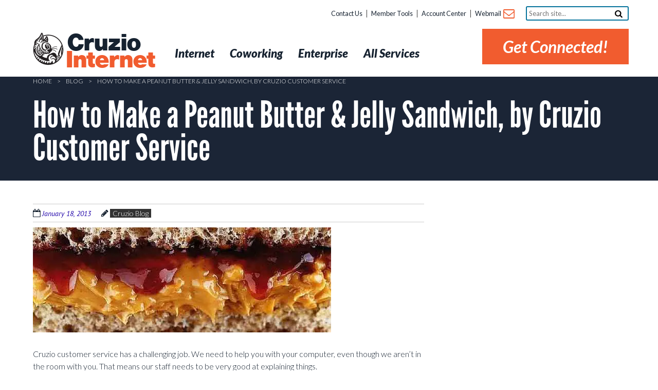

--- FILE ---
content_type: text/css
request_url: https://cruzio.com/wp-content/themes/cruzio/style.css?ver=1.2.3
body_size: 25522
content:
/*
 Theme Name:     Cruzio
 Theme URI:      
 Description:    Quark Child Theme
 Author:         Mike Brogan
 Author URI:     http://mikebroganconsulting.com
 Template:       quark
 Version:        1.0.0
*/

@import url("../quark/style.css");
#homeTabs-9{display: none;}
/* =Theme customization starts here
-------------------------------------------------------------- */
/*#menu-item-2243 .sub-menu.sub-menu-1{display: block !important;}*/
.hide{display: none;}

.page-id-8899 #footercontainer{display: none;}
.page-id-8893 input[type='text'],
.page-id-8893 input[type='number'],
.page-id-8893 textarea {
  font-size: 16px;
}

.offset1{margin-left: 8.3%;}
.offset2{margin-left: 16.6%;}
/*typography*/
@font-face {
	font-family: 'league_gothicregular';
	src: url('/wp-content/themes/cruzio/fonts/leaguegothic-regular-webfont.eot');
	src: url('/wp-content/themes/cruzio/fonts/leaguegothic-regular-webfont.eot?#iefix') format('embedded-opentype'),
		 url('/wp-content/themes/cruzio/fonts/leaguegothic-regular-webfont.woff') format('woff'),
		 url('/wp-content/themes/cruzio/fonts/leaguegothic-regular-webfont.ttf') format('truetype'),
		 url('/wp-content/themes/cruzio/fonts/leaguegothic-regular-webfont.svg#league_gothicregular') format('svg');
	font-weight: normal;
	font-style: normal;
}


@font-face {font-family: 'NimbusSan-Bla';src: url('/wp-content/themes/cruzio/fonts/nimbus-sans-black.eot');src: url('/wp-content/themes/cruzio/fonts/nimbus-sans-black.eot?#iefix') format('embedded-opentype'),url('/wp-content/themes/cruzio/fonts/nimbus-sans-black.woff') format('woff'),url('/wp-content/themes/cruzio/fonts/nimbus-sans-black.ttf') format('truetype');}

.nimbus{font-family: NimbusSan-Bla;}

a,a:visited, a:hover, a:focus{color: #2206aa;	text-decoration: none;outline: none;}

#wrapper h1 a, #wrapper h1 a:hover, #wrapper h2 a, #wrapper h2 a:hover, #wrapper h3 a,#wrapper h3 a:hover,#wrapper h4 a,#wrapper h4 a:hover, a .fa, a:hover .fa, #maincontentcontainer li h3 a:hover {color: #162230;}

.entry-header .entry-title a:hover{border-bottom: 2px solid #f15c2f;}

#maincontentcontainer p a:hover, #maincontentcontainer li a:hover{text-decoration: none;border-bottom: 2px solid #f15c2f;color: #2206aa;}

#maincontentcontainer li a.chosen-single:hover{border: 1px solid #aaa;color: rgb(68,68,68);}

#maincontentcontainer p#breadcrumbs a:hover{color: #fff;}


a.button,input.button,.button,.gform_wrapper .gform_page_footer input.button{
	color: #fff;
	font-family: lato;
	font-weight: 700;
	font-style: italic;
	font-size: 2rem;
	border-radius:50%;
	border: none;
	padding: 0rem 2.4rem .25rem 2.4rem;
	box-shadow: -8px 6px 0px black;
	background: #f15c2f;
	text-transform: lowercase;
	letter-spacing: 1px;
	-webkit-transition: all 0.5s ease;
	-moz-transition: all 0.5s ease;
	transition: all 0.5s ease;	
	line-height: .8;
	display: inline-block;
	position: relative;
	z-index: 99;
	margin-top: 0;
}

a.button:hover, input.button:hover,.button:hover, #maincontentcontainer p a.button:hover{
	box-shadow: -8px 6px 0px #fbaa1c;color: #fff !important;
}

body{
	font:16px/1.5 'Lato', sans-serif;
	color: #162230;
	font-weight: 300;
}

body.admin-bar header.site-header{padding-top:32px;}

b, strong{font:16px/1.5 'Lato', sans-serif;font-weight: 700;}

em{font-family: Lato;}

.button:hover{
	text-decoration: none;
}
.site-content{color: #162230;}

.site-content article{word-wrap: normal;-webkit-hyphens:none;}

h1,h2,h3,h4,h5{
	font-family: 'league_gothicregular';
	color: #162230;
}

h2{
	font-size: 58px;
	font-size: 3.6rem;
}

.inner h2{	display:inline-block;border: 2px solid #162230; padding: 4px 10px;background: #fff;
}


input.search[type="submit"] {
	font-family: FontAwesome;
	font-size: 1rem;
	border: none;
	background: none;
	position: relative;
	right: 31px;
	top:0px;
	padding-left: 1px;
	margin-top: 0;
}

input.search[type="submit"]:hover {
	background: none;color: #f15c2f;
}
.searchform input[type="text"]{
	border: 2px solid #06739c;
}

.col.first{margin-left: 0}
.offset_11 { margin-left: 91.46% !important; }
.offset_10 { margin-left: 83% !important; }
.offset_9 { margin-left: 74.54% !important; }
.offset_8 { margin-left: 66.08% !important; }
.offset_7 { margin-left: 57.62% !important; }
.offset_6 { margin-left: 49.16% !important; }
.offset_5 { margin-left: 40.7% !important; }
.offset_4 { margin-left: 32.24% !important; }
.offset_3 { margin-left: 23.78% !important; }
.offset_2 { margin-left: 15.32% !important; }
.offset_1 { margin-left: 6.86% !important; }
.offset_header_menu{margin-left: 8.32% !important;}

.columns-1 .column{float: none;margin-right: 0;}

/*header*/

/*.site-header{border-bottom: 1px solid #333;}*/

/*logo*/
.site-header{/*border-bottom: 1px solid #d2d2d2;padding-bottom: 4px;*/}

.site-header .grid_2_of_12{
	width: 10%;
}

.site-title{
	margin-top: 5px;
	padding-bottom: 8px;
}

.site-title .logo{vertical-align: text-top;position: relative;z-index: 999;float: left;margin-top: 5px;margin-right: 6px;position: relative;top:50px;}

.site-title h1{
	margin-top: 10px;
	margin-bottom: 0;
	float: left;
	line-height: .7;
	font-family: NimbusSan-Bla;
	max-width: 190px;
	position: relative;
	top:50px;
}

.site-title h1 a{
	font-size: 48px;
	font-size: 3rem;
	letter-spacing: -2px;
color:#162230
}

.site-title a:hover{text-decoration: none;}


.siteTitleColor{
	color: #f15c2f;
	position: relative;
	right: 3px;
}


.mobileDisplay{display: none;}

.shiftnav.shiftnav-nojs.shiftnav-skin-standard-dark ul.shiftnav-menu li.menu-item > .shiftnav-target:hover, .shiftnav.shiftnav-skin-standard-dark ul.shiftnav-menu li.menu-item.shiftnav-active > .shiftnav-target, .shiftnav.shiftnav-skin-standard-dark ul.shiftnav-menu li.menu-item.shiftnav-in-transition > .shiftnav-target, .shiftnav.shiftnav-skin-standard-dark ul.shiftnav-menu li.menu-item.current-menu-item > .shiftnav-target, .shiftnav.shiftnav-skin-standard-dark ul.shiftnav-menu.shiftnav-active-highlight li.menu-item > .shiftnav-target:active, .shiftnav.shiftnav-skin-standard-dark ul.shiftnav-menu.shiftnav-active-on-hover li.menu-item > .shiftnav-target:hover,.shiftnav.shiftnav-skin-standard-dark ul.shiftnav-menu > li.shiftnav-sub-accordion.current-menu-ancestor > .shiftnav-target,.shiftnav.shiftnav-nojs.shiftnav-skin-standard-dark ul.shiftnav-menu li.menu-item > .shiftnav-target:hover, .shiftnav.shiftnav-skin-standard-dark ul.shiftnav-menu li.menu-item.shiftnav-active > .shiftnav-target, .shiftnav.shiftnav-skin-standard-dark ul.shiftnav-menu li.menu-item.shiftnav-in-transition > .shiftnav-target, .shiftnav.shiftnav-skin-standard-dark ul.shiftnav-menu li.menu-item.current-menu-item > .shiftnav-target, .shiftnav.shiftnav-skin-standard-dark ul.shiftnav-menu > li.shiftnav-sub-accordion.current-menu-ancestor > .shiftnav-target, .shiftnav.shiftnav-skin-standard-dark ul.shiftnav-menu > li.shiftnav-sub-shift.current-menu-ancestor > .shiftnav-target, .shiftnav.shiftnav-skin-standard-dark ul.shiftnav-menu.shiftnav-active-highlight li.menu-item > .shiftnav-target:active, .shiftnav.shiftnav-skin-standard-dark ul.shiftnav-menu.shiftnav-active-on-hover li.menu-item > .shiftnav-target:hover,a.shiftnav-target.local-link:hover,a.shiftnav-target.local-link:active{background: #f15c2f !important;}

.shiftnav.shiftnav-skin-standard-dark ul.shiftnav-menu li.menu-item.shiftnav-active > .shiftnav-target,.shiftnav.shiftnav-skin-standard-dark ul.shiftnav-menu li.menu-item.shiftnav-in-transition > .shiftnav-target{background: #162230 !important;}

/*fixes scrolling but when using divi builder in table/phone mode*/
.shiftnav-wrap.et-fb-root-ancestor{overflow: scroll;}

#headercontainer{
	background: #fff;
	padding-top:3px;
}


/* main menu customization*/
.site-title nav{float: left;margin-top: 16px;margin-left: 22px;margin-bottom:61px;position:relative;top:50px;}

.ubermenu .wpmega-link-title{line-height: 1;}

.ubermenu-skin-none a.ubermenu-target{border-radius: 0;-moz-border-radius: 0;-webkit-border-radius: 0; background: transparent;border: none;font-family: Lato;font-size:1.4rem;text-transform: none;color: #162230;font-weight: 900;font-style: italic;}/*styles menu item text*/

#megaMenu ul.megaMenu > li.menu-item > a, #megaMenu ul.megaMenu > li.menu-item > span.um-anchoremulator{padding-left: 15px;padding-right:15px;padding-bottom: 0;padding-top: 0;border-left: none;}

.ubermenu a.ubermenu-target{
	border: none; margin-right: 0px;padding-right: 10px;	-webkit-transition: all 0.5s ease;	-moz-transition: all 0.5s ease;	transition: all 0.5s ease;	
}

#megaMenu.megaMenuHorizontal ul.megaMenu > li.menu-item#menu-item-33 > a{padding-left: 0}



.ubermenu .ubermenu-target-text:hover{border-bottom: 2px solid #f15c2f;color:#162230;margin-bottom: -4px;}

.ubermenu-current_page_item .ubermenu-target-text,.ubermenu-current-page-ancestor .ubermenu-target-text{border-bottom: 2px solid #f15c2f;margin-bottom: -4px;}

.ubermenu-current-page-ancestor.ubermenu-item-2106 .ubermenu-target-text{border-bottom: none;}

#megaMenu.megaMenuHorizontal ul.megaMenu > li.menu-item:first-child > a{
	border-left: none;
}


/*drop down*/


.ubermenu .ubermenu-submenu a{font-size: inherit;color: #162230;transition: .3s ease;}
.ubermenu .ubermenu-submenu a:hover{text-decoration: none;color: #f15c2f;}

.ubermenu .ubermenu-submenu .serviceButton a{font-size: 2rem;}

.ubermenu .ubermenu-submenu a.button{padding: .3rem .5rem .5rem;font-size: 1rem;position: relative;bottom: 3px;color: #fff;}

.ubermenu-skin-none .ubermenu-submenu.ubermenu-submenu-drop {background: rgba(255, 255, 255, .95);border-top:none;box-shadow: -2px 11px 29px rgba(234, 234, 234, 0.9);    width:898px !important;   max-width:none !important;    right:auto;    left:-15px !important;top:29px;}

.ubermenu h3.ubermenu-widgettitle{display: none !important;}

.ubermenu .ubermenu-submenu .ubermenu-custom-content-padded{margin: 0;
padding-bottom: 0;
padding-top: 0;}

.ubermenu .ubermenu-submenu .ubermenu-widget-area{padding: 0;}

#megaMenu ul.megaMenu > li.current-menu-item .gcbWrapper a span,#megaMenu ul.megaMenu > li.current-page-ancestor.menu-parent-item .gcbWrapper a span{border-bottom: none;padding-bottom: 0;}/*hides bottom border on active link*/
.ubermenu-submenu .widgettitle{display: none;}
.ubermenu-submenu .titleButtonWrap em{font-size: 1rem;}
.ubermenu-submenu .spec.speed{display: none;}

.ubermenu .ubermenu-widget.widget{padding:15px 10px;}

#megaMenu ul.megaMenu li.menu-item.ss-nav-menu-mega ul.sub-menu-1 > li.menu-item{margin: 0;padding-bottom: 0;padding-top: 0;}
#megaMenu ul li.menu-item.ss-nav-menu-mega ul.sub-menu li.widget{font-size: inherit;}

#megaMenu ul.megaMenu > li.current-menu-item .widget a{color: #162230;}
#megaMenu ul.megaMenu > li.current-menu-item .widget a.button{color: #fff;}

.ubermenu .specs{	font-family: Lato;	margin-bottom: 0px;	line-height: 1;	font-size: 1rem;	text-align: right;	}
.ubermenu span.spec{margin-left: 20px;}
.ubermenu span.spec:first-child{margin-left: 0;}
.ubermenu span.specs.quote{margin-top: 52px;}
.ubermenu span .specValue{font-size: 24px;	font-size: 2.2rem;	font-family: league_gothicregular;	font-weight: 400;	font-style: normal;}
.ubermenu span.sup {vertical-align: top;	font-size: 1.25rem;	font-family: league_gothicregular;	font-style: normal;	}

.ubermenu .titleButtonWrap em{background: none;}


/*resize dropdown column widths*/

#megaMenu ul li.menu-item.ss-nav-menu-mega ul li.menu-item.ss-nav-menu-item-depth-1{padding: 9px 14px;}

.ubermenu .ubermenu-submenu li li.ubermenu-column:first-child{width: 19%;}
.ubermenu .ubermenu-nav li.ubermenu-column-1-4{width:26%;}

#megaMenu .ss-colgroup-4 > .ss-col, #megaMenu .wpmega-nonlink.ss-colgroup-4 li, #megaMenu ul.megaMenu li.ss-nav-menu-mega.mega-colgroup-4 > ul > li {
width: 23.6%;
}
#megaMenu .ss-colgroup .ss-col, #megaMenu .wpmega-nonlink li.widget, #megaMenu ul.megaMenu li.menu-item.ss-nav-menu-mega.mega-colgroup > ul > li {float: left;padding-left: 1.9%;padding-right: 1.9%;}

/*set drop down content to be the same height*/
.ubermenu .textwidget p{min-height: 120px;margin-bottom: 10px;}
.ubermenu #menu-item-329 .textwidget p{min-height: 75px;}/*override for member tools*/

/*drop down close button on ipad*/
#megaMenu ul.megaMenu li.menu-item#menu-item-33 a span.uber-close, #megaMenu ul.megaMenu li.menu-item.menu-item-33 span.um-anchoremulator span.uber-close{top:30px !important;left: 772px !important;height: 40px !important;}

#megaMenu ul.megaMenu li.menu-item#menu-item-32 a span.uber-close, #megaMenu ul.megaMenu li.menu-item.menu-item-32 span.um-anchoremulator span.uber-close{top:30px !important;left: 667px !important;height: 40px !important;}

#megaMenu ul.megaMenu li.menu-item#menu-item-31 a span.uber-close, #megaMenu ul.megaMenu li.menu-item.menu-item-31 span.um-anchoremulator span.uber-close{top:30px !important;left: 539px !important;height: 40px !important;}

#megaMenu ul.megaMenu li.menu-item#menu-item-2243 a span.uber-close, #megaMenu ul.megaMenu li.menu-item.menu-item-2243 span.um-anchoremulator span.uber-close{top:30px !important;left: 299px !important;height: 40px !important;}


/*fixed header anchor fix, as per: css-tricks. com/hash-tag-links-padding */
.anchor:before{
	display: block;
	position: relative;
	margin-top:-144px;
	height:144px;
	visibility: hidden;
	content: " ";
}

a[id]:before, a[name]:before {/*for anchor links with fixed header*/
	content:"";
	display:block;
	height:144px;
	margin:-144px 0 0;
	position: relative;
	visibility: hidden;
}

/*top menu*/
.topmenu{
	right: -32px;
	position: absolute;
	margin-top: 0px;
	line-height: 1;
}

.menu-top-menu-container {
	display: inline-block;
}
.menu-top-menu-container ul {
	padding: 0;margin: 0;margin-right: 15px;position: relative;top:9px;
}
.top-menu li{
	float: left;
	line-height: 1;
}

.top-menu li::after{content: "|"}

.top-menu li:first-child{
	margin-left: 0;
}

.top-menu li a{
	font-size: .8rem;
	color: #162230;
	margin: 0 6px;
	font-weight: 400;
	padding-bottom: 3px;
}

.top-menu li:last-child::after{
	display: none;
}

.top-menu li a:hover{border-bottom:2px solid #f15c2f;}


.top-menu .fa-envelope-o{color:#f15c2f;font-size:1.4rem;vertical-align: middle;position: relative;bottom: 1px;left:2px;}

.top-menu .fa-envelope-o:hover{color:#f15c2f;}

.search{
	display: inline-block;
}

.headerButton {text-align:right;clear:both;background:none;border:none;margin-right:25px;margin-top:35px; }
.headerButton a{padding: 15px 40px;background:#f15c2f;color:#fff;font-style: italic;font-weight:700;font-size:2rem;transition:.5s}
.headerButton  a:hover{color:#fff;background: #06739c;border-radius: 3rem;}
.headerButton a:active{background:blue;}

/*member actions*/
.memberActions{display: inline;position: relative;left: 55px;}
.memberActions a{margin-left: 15px;font-size: 1.55rem;}
.memberActions a:first-child{font-size: 1.5rem;}
.memberActions .fa-envelope-o{color: #f15c2f;}
/*====search====*/

#headercontainer .searchform input[type="text"]{
	padding: 4px;
	padding: .25rem;
	width: 200px;
	font-size: 13px;
}


/*main navigation*/
.main-navigation{
	float: left;
}

.main-navigation ul ul a {
	color: #333;
}

.menuCopy{/*set dropdown copy height*/
	min-height: 216px;
}


.ubermenu-skin-none li#menu-item-2243 a.ubermenu-target{ /*change colors for member tools*/
	padding-right: 0;color: #f15c2f;
}

/*====reduce login dropdown padding====*/
#megaMenu ul.megaMenu .ss-colgroup-5 li.widget{
	text-align: center;
}

#megaMenu .wpmega-nonlink.ss-colgroup-5 li.widget{
	padding-left: .9%;
	padding-right: .9%;
	width: 18.2%;
}

.ubermenu-submenu h2{border: none;margin-bottom: 0;line-height: 1;}

#wrapper .ubermenu-submenu h2 a{font-family: Lato;font-style: italic;font-weight: 700;color: #f15c2f;margin-bottom: 0;font-size: 2.4rem;}

/*homepage*/
.site-content{
	width: 100%;
	padding: 0;
}

#maincontentcontainer{
	line-height: 1.5;
	padding-top: 145px;
}

/*random image*/
div.homeRandomImage img{
	display: block;
	margin: 0 auto;
	max-width: 100%;
}

.homeRandomImage{max-height: 400px;}
.homeRandomImage span{height: 345px;display: block;}

.homeHeroText{position: absolute;top:50px;left:50px;}
.homeHeroText h2{font-size:2rem;font-style: italic;font-family: Lato;font-weight: 700;}

/*enter address on home page*/
.enterAddress{position: relative;bottom:12px;text-align: center;}
.home #map{display: none;}
.enterAddress h2,.enterAddress p{display: none;}
.enterAddress input{	width: 55%;
	height: 55px;
	font-family: Lato;
	text-align: left;
	padding-left: 50px;
	color: #162230 !important;
	background: url(images/location.svg)no-repeat 20px center;
	background-size: 25px 25px;
	display: inline-block;
	font-size: 1.7rem;
	border: 2px solid #162330;
	background-color:#fff;}
.enterAddress input:focus-visible{border: 2px solid #f15c2f;outline:none;}

/*announcement marquee*/
.announcement{
	padding: 10px 0;
	text-align: center;
	letter-spacing: .06rem;
}	

.announcement p{
	margin: 0;
	padding: 0;
	font-size: 24px;
	font-size: 1.5rem;
	font-family: 'Lato', sans-serif;		
	font-weight: bold;	
}

.announcement a{
	color:#f15c2f;
	text-decoration: none;
}

.announcementTriangle{
	width: 0px;
	height: 0px;
	border-style: solid;
	margin: auto;
	border-width: 20px 38px 0 38px;
	line-height: 0px;
	_border-color: #fbaa1c #000000 #000000 #000000;
	_filter: progid:DXImageTransform.Microsoft.Chroma(color='#fbaa1c');
}

.announcementTriangle.services{
	border-color: #162230 transparent transparent transparent;
	_border-color: #162230 #000000 #000000 #000000;
	_filter: progid:DXImageTransform.Microsoft.Chroma(color='#162230');
}

.home .site-content{
	padding: 0;
}

.column-group{
	width: 90%;
	margin: 0 auto;
	max-width: 1200px;
	
}

.column-group.shortcode p{margin: 0;}
/*headlines*/
.headlines{float: left;}
.headlinesSuperWrap{padding-bottom: 35px;margin-top: 0px;}

.headlines .ui-tabs .ui-tabs-nav{text-align: justify;}

/*.headlines .ui-tabs-panel{
	column-count:1;
	-webkit-column-count: 1;
	-moz-column-count: 1;
}*/

.headlines .ui-tabs-panel li{
	font-size: 18px;
	font-size: 1rem;
	list-style: none;
	margin-bottom: 30px;
	margin-left: 0px;
}

.headlines .ui-tabs-panel li a{
	font-family: 'Lato', sans-serif;
	font-style: normal;
	font-weight: 700;
	text-decoration: none;
	color: #1b1536;
	font-size: 20px;
}

#maincontentcontainer .headlines .ui-tabs-panel li a:hover{
	color: #162230;
}

.headlines li:nth-child(5){
	break-after: always;
	-moz-column-break-after: always;
	-webkit-column-break-after: always;	
	page-break-inside:avoid;
}

/*links tab*/

.headlines #homeTabs-10 li:nth-child(5){
	break-after: auto;
	-moz-column-break-after: auto;
	-webkit-column-break-after: auto;	
	page-break-inside:auto;
}

.headlines #homeTabs-10.ui-tabs-panel{
	column-count:3;
	-webkit-column-count: 3;
	-moz-column-count: 3;
}

.headlines #homeTabs-10.ui-tabs-panel li{
	margin-bottom: 20px;
}


.moreHeadlines{display: none;}

.headlines .ui-tabs-anchor{
	font-family: league_gothicregular;
	font-size: 30px;
	font-size: 1.7rem;
	/*text-transform: uppercase;*/
}

.newsMenu .fa-bars{display: none;}

/*twitter*/

.twitterHome{
	background: url('images/twitter-background.png') no-repeat 50% 0;
	padding-top: 20px;
	margin-top: 46px;
	float: left;
}


.var-narrow .e-entry-title{font-size: 14px !important;}

/*ads on homepage*/
.column-group > br,
.column-group > p {
	display: inherit;
}

.homeMore{text-align: right;font-size: 1.5rem;font-weight: 700;font-style: italic;clear: left;}

/*====homepage weather====*/
.home .astero{color:#fff;}
.astero-credit{display: none;}
.astero .astero-background{background: transparent;}
.astero .astero-location, .astero .astero-fc-condition{text-transform: none;}
.home .row1{	background: #162330;}
 body .wf-width-cont{width: 100%;}
.home .row1, .home .row2, .home .row3, .home .row4, .home .row5{padding: 35px 0;}



.home #wrapper .row1 h2 a, .home #wrapper .row1 h3 a{color: #fff;}
/*
.wweather-forecast-current-content{
	width: 30%;
}

.wweather-forecast-current-content h3{
	color: #fff;
	}


.wweather-forecast-forecast{
	width: 70%;
}
.wweather-forecast-day{
	float: left;
	width: 28%;
	margin-bottom: 40px;
	margin-left: 5%;
}

.wweather-forecast-icon{margin-right: 5%;}

.wweather-forecast-interval{
	display: block;
}

.wweather-forecast-main {color: #fff;}
.wweather-forecast-current-title h2{color: #fff;}

@media only screen and (max-width: 1115px) {
.wweather-forecast-day{width: 44%;padding-bottom: 50px;}
}

@media only screen and (max-width: 607px) {
.wweather-forecast-current-content{width: 90%;margin: 0 auto;}
.wweather-forecast-forecast{width: 100%;}
.wweather-forecast-day{width: 38%;}
}

/*weather page*/
.page-id-77 .wweather-forecast-main{color: #333;}
.page-id-77 .column-group.columns-2{margin: 0;width: 100%;}
.page-id-77 .column-group.columns-4{width: 100%;}
.page-id-77  .columns-4 .column{width: 21.25%;}
.page-id-77 .column-group .column{}

/*traffic*/
.home #maincontentcontainer .row2 p a:hover{border-bottom:0;}

/*surf homepage*/
section.row4{
	background: url(images/big_wave_for_surf_section.jpg) no-repeat 100% 100%;-webkit-background-size: cover;background-size: cover;
}

.home .slwd_bth{margin-top: 25px;}

.slwd_bt, .slwd_btv, .slwd_btc{
	float: left; margin-right: 5%;
}

.scwavesWidget{width: 100% !important;}

/*===surf page====*/

.page-id-3429 .entry-content p{display: none;}
.page-id-3429 .surfline {margin-bottom: 25px;}


.slwd_btc{margin-right: 0}

/*homepage web cams*/
section.row3{
	background: #f15c2f;
}

section.row3 .columns-3{text-align: center;}
section.row3 .columns-3 img{height: 150px;}
section.row3 .columns-3 ul{list-style: none;}

/*homepage about cruzio*/
.row5{text-align: center;}
.row5 p{line-height: 2;font-size: 1.3rem;}


/*======Inside page styles=====*/
#breadcrumbs{
	position: relative;
	right: 8px;
	z-index: 99;
	font-size: 12px;
	font-size: .75rem;
	text-transform: uppercase;
	margin-top: .3rem;
	margin-left: 0px;
	color: #fff;
}

#breadcrumbs a{margin: 0px 8px}
#breadcrumbs span:first-child span a{}
.breadcrumb_last{margin-left: 8px;}

/*=====SERVICES LANDING=====*/

.servicesLandingTitle{position: relative;height: 291px;}
.servicesLandingTitle.headerWrap{background: none;}
.page-id-29 .servicesLandingTitle header{margin-top: 0;}
.page-id-29 .serviceHeading h1{margin-top: 0;}
.page-id-29 .column-group.faq p{margin: 0;}
.page-id-29 .column-group.faq ul{padding: 0;}
.page-id-29 .servicesBlock.feature .faq h3{margin-top: 25px;}


.serviceHeading{
	background: #162230;
	color: #fff;
}

.serviceHeading div{float: none;}

.serviceHeading .column-number-1{
	padding-top: 50px;
}

.serviceHeading header{padding: 8% 0 14%;}

.serviceHeading h1{
	font-size: 112px;
	font-size: 7.0rem;
	margin-bottom: 0;
	line-height: .9;
	margin-top: 0px;
}

.serviceHeading h1,.serviceHeading h3{
	color: #fff;
	font-weight: normal;
	text-transform: uppercase;
	text-shadow: 7px 5px 6px #111;
}

h2.serviceSubtitle{
	color: #f15c2f;
	font-family: NimbusSan-Bla;
	margin-bottom: 0;
	line-height: 1;
	font-size: 3.4rem;
	border: none;
	padding: 0;
	background: none;
}

.serviceHeading a{
	color: #fff;
}

.serviceHeading .column-group{margin-top: 0;}

.serviceHeading .grid_7_of_12{height: 291px;-webkit-background-size: cover;background-size: cover;}


.servicesLandingTitle ul{margin: 0;padding: 0;position: absolute;bottom: 30px;}
.servicesLandingTitle ul li{float: left;}
.servicesLandingTitle ul li:first-child{margin-left:0;}
.servicesLandingTitle ul li a{padding: .5rem 1rem;color: #fbaa1c;text-transform: uppercase;font-weight: 700;font-size: 1.2rem;}
.servicesLandingTitle ul li a:first-child{padding-left: 0;}

.headingCopy{margin: 28px 15%;padding: 5px; background: #162230;margin-top: 125px;display: none;}
.headingCopy p{margin-bottom:8px;margin-bottom: .5rem;font-weight: 700;font-size: .9rem;}

.servicesLandingContent{
	text-align: center;
}

.servicesBlock .column-group{
	position: relative;
	z-index: 99;
}

.servicesLandingContent h3{	
	background: #fbaa1c;
	padding: 1rem;
}

.servicesLandingContent h3 a{
	text-decoration: none;
}


.features .tablepress tfoot th, .features .tablepress thead th{font-family: league_gothicregular;background: #fff;font-size: 1.5rem;font-weight: normal;}
.features .tablepress{width: 600px;}
.servicesBlock .faq{background: #162230;color: #fff;font-weight: bold;}

.servicesBlock.feature{background: #162230;color: #fff;font-weight: bold;clear: both;}
.servicesBlock.feature h3{color: #fbaa1c;margin: 0;}

.landing .photo{
	max-width: 1200px;
	width: 90%;
	margin: 0 auto;
}


/*=====SERVICES LANDING FORM=====*/

.gform_wrapper input[type=email], .gform_wrapper input[type=number], .gform_wrapper input[type=password], .gform_wrapper input[type=tel], .gform_wrapper input[type=text], .gform_wrapper input[type=url],.gform_wrapper textarea{    outline-style: none;    font-size: 11px;    font-family: inherit;    padding: 5px 2px 5px 2px;    letter-spacing: normal;}
	
body .gform_wrapper label.gfield_label+div.ginput_container{margin-top: 0}

.ginput_full.address_line_1 input{margin-bottom: .5em;}

.serviceLandingForm{
-webkit-background-size: cover;background-size: cover;	background: url('/wp-content/uploads/2013/10/gray_surfer.jpg');
}

.gform_wrapper.interested_wrapper{
	width: 50%;
	float: right;
	z-index: 99;
	position: relative;
	background: #06739c;
	margin-top: 15px;
	padding: 0 2%;
}

.gform_wrapper.interested_wrapper .gfield_label{
	color: #fff;
}

.gform_wrapper.interested_wrapper h3{
	color: #fff;
	font-weight: normal;
	font-size: 1.5rem;
}
.gform_wrapper.interested_wrapper li{
	margin-top: 10px;
}


.gform_wrapper.interested_wrapper .gform_footer.top_label{
	padding-bottom: 75px;
}

/*****services landing page 2020*****/
/*=====services 2019, relocate when dev done======*/
.page-id-13002 .landing h2{display: inline-block;background:#162230;color:#fff;font-size:40px;font-family: league_gothicregular;padding:5px 0px 5px 25px;vertical-align: middle;margin-bottom:0;width:43%;}
.page-id-13002 .landing article div {
								width:90%;
								-webkit-box-shadow: 3px 3px 34px 0px rgba(22, 34, 48, 0.75);
								-moz-box-shadow:    3px 3px 34px 0px rgba(22, 34, 48, 0.75);
								box-shadow:         3px 3px 34px 0px rgba(22, 34, 48, 0.75);
								border: 3px solid #162230 !important;
								margin: 0 auto;

}
.page-id-13002 input:focus{outline:none;}

  .page-id-13002 .landing article p {
	  font-weight: normal;
	color: #f15c2f;
	font-size: .8rem;
	text-align: right;
	width: 95%;
	margin-bottom: 0;
	margin-top:10px;
}
.page-id-13002 .landing input{width:55%;
							height: 55px;
							font-family: Lato;
							text-align: left;
							padding-left:50px;
							color:#162230 !important;
							background: url('images/location.svg')no-repeat 20px center;
							background-size:25px 25px;
							display: inline-block;
							font-size:1.7rem;
							border: none;
}
.page-id-13002 .serviceLandingForm{background: url('https://cruzio.com/wp-content/uploads/2020/08/west-cliff.jpeg')no-repeat;background-size:cover;}
.page-id-13002 .landing #map {display: none;}
.page-id-13002 header{position: relative;}
.page-id-13002 .servicesLandingTitle header{margin-top: 0;}
.page-id-13002 .cta {float:left;background:#fff;-webkit-box-shadow: 29px -25px 0px 0px rgba(0,0,0,1);
-moz-box-shadow: 29px -25px 0px 0px rgba(0,0,0,1);box-shadow: 29px -25px 0px 0px rgba(0,0,0,1);width: 50%;padding-left: 7%;}
/*.page-id-13002 .price{position: absolute;bottom: 0;right: 0;width:315px;background: #f15c2f;padding: 20px 0 0px 30px}*/
.page-id-13002 .serviceHeading .price h3{color:#fff;font-family: 'league_gothicregular';font-size: 12rem;line-height: .9;margin-bottom: 0;}
.page-id-13002 .serviceHeading .price h3 sup{font-size: 50%;top:-0.73em;}
.page-id-13002 .serviceHeading .price p {font-weight: bold;line-height: 0;}
/*.page-id-13002 .serviceHeading h1{margin-top: 15px;;font-size: 5rem;text-shadow: none;color: #162230;}*/
.page-id-13002 .serviceHeading h3{text-shadow: none;color:#162230;font-family: Lato;text-transform: none;font-size:1.5rem;padding-right: 15px;}
.page-id-13002 .bbn-award-widget{text-align: center;margin: 0 auto !important;display: block !important;}
.page-id-13002 .column-group.faq {}
.page-id-13002 .column-group.faq ul{padding: 0;}
.page-id-13002 .servicesBlock p{font-weight: bold;}
.page-id-13002 .servicesBlock.testimonial .column-group{width: 75%}
.page-id-13002 .servicesBlock.testimonial .column-group .column{float:left;}
.page-id-13002 .servicesBlock.testimonial .column-number-2 {} 
.page-id-13002 .servicesBlock.testimonial .column-number-1 {width:27%;margin-top:30px;}
.page-id-13002 .servicesBlock.testimonial .column-number-1 div {border:2px solid #162230;padding:15px 0;text-align: center;}
.page-id-13002 .servicesBlock.testimonial .column-number-1 p {margin:0;/*font-size:12px;font-weight: normal;*/}
.page-id-13002 .servicesBlock.testimonial .column-number-1 .price{font-size:8rem;font-family: 'league_gothicregular';line-height: 1;}
.page-id-13002 .servicesBlock.testimonial .column-number-1 .price sup {font-size: 60%;}
.page-id-13002 .servicesBlock.testimonial .column-number-1 .price .mo{font-size: 1.5rem;position: relative;right:30px;}
.page-id-13002 .page .column-group .fa{font-size: 1.2rem;margin-right: 5px;vertical-align: middle;color:#f15c2f;line-height: 2;float: none;}
.page-id-13002 .features.faq p{font-size: 1.5rem;width:70%;margin: 15px auto;}
.page-id-13002 .servicesBlock.feature .faq h3{margin-top: 25px;}
.page-id-13002 .faq img{max-width: 350px;}
.page-id-13002 .column-group.faq.features .column {margin-top:0}
.page-id-13002 .columns-3.column-group .column{margin-top:0;}
.page-id-13002 .servicesBlock .columns-3 h3{color: #fff;padding: 15px;background: #162230;text-align: center;display: block;}

.page-id-13053 .gform_wrapper .service .gform_page_multi_column .gform_page_footer{margin-top:-120px;}
.page-id-13049 .gform_wrapper .service .gform_page_multi_column .gform_page_footer{margin-top:-125px;}
.page-id-13051 .gform_wrapper .service .gform_page_multi_column .gform_page_footer{margin-top:-125px;}
.page-id-13046 .gform_wrapper .service .gform_page_multi_column .gform_page_footer{margin-top:-120px;}
.page-id-13044 .gform_wrapper .service .gform_page_multi_column .gform_page_footer{margin-top:-125px;}
.page-id-13042 .gform_wrapper .service .gform_page_multi_column .gform_page_footer{margin-top:-128px;}
.page-id-13040 .gform_wrapper .service .gform_page_multi_column .gform_page_footer{margin-top:-125px;}
.page-id-13037 .gform_wrapper .service .gform_page_multi_column .gform_page_footer{margin-top:-160px;}

body.parent-pageid-13002  .gform_wrapper ul li.gfield{margin-top:0;}
body.parent-pageid-13002 .site-content .gform_wrapper input[type=text], body.parent-pageid-13002 .gform_wrapper input:not([type=radio]):not([type=checkbox]):not([type=submit]):not([type=button]):not([type=image]):not([type=file]){margin-bottom:4px;}




/*member tools and member tools dropdown*/
.page-id-2111 .serviceHeading .grid_7_of_12{height: 100%;}
.page-id-2111 .grid_12_of_12.subRow{padding: 70px 0;margin-left: 0}
.page .column-group .fa, .fa.large{float: left;font-size: 55px;margin-right: 11px}
.page-id-2111 .servicesBlock .column-group h3{line-height: 1;width: 59%;float: left;}
/*.page-id-2111 .servicesBlock .column-group h3 a{padding: 0 .25rem;line-height: .9;color: #162230;background: #fff;}*/
.servicesBlock h3 a.nimbus{font-size: 3.25rem;}
.page-id-2111 .servicesBlock .column-group h4{float: left;line-height: 1;}
.page-id-2111 .servicesBlock .column-group p{margin: 0;}
.page-id-2111 .servicesBlock {padding: 0;margin-bottom: 0;clear: left;}

/*dropdown*/
#menu-item-329 .fa{float: left;font-size: 25px;}
#menu-item-329 .gcbWrapper{padding-top: 25px;}
.ubermenu #menu-item-329 div.titleButtonWrap .fa{float: left;margin-right: 11px;margin-top: 1px;}
.ubermenu #menu-item-329 div.titleButtonWrap .fa.fa-coffee{font-size: 26px;}
#menu-item-329  h3{line-height: 1;display: inline-block;}
#menu-item-329 .servicesBlock h3 a{padding: 0 .25rem;line-height: .9;color: #162230;background: #fff;}

/*member center*/
.page-id-2115 .serviceHeading header{margin-top:35px;}
.page-id-2115 .column-group.calendar span{line-height: 50px;}
.page-id-2115 .column-group .column{margin-top: 25px;padding-bottom: 25px;}
.page-id-2115 .column-group.columns-3{width: 100%;}
.page-id-2115 .row3 .memberGroup {column-count:3;	-webkit-column-count: 3;	-moz-column-count: 3; -webkit-column-width: 250px;     -moz-column-width: 250px;     column-width: 250px; -webkit-column-gap: 4em;     -moz-column-gap: 4em;          column-gap: 4em; margin: 25px 0 50px 0;}

.page-id-2115 .row3 .memberGroup ul{-webkit-column-break-inside:avoid;-moz-column-break-inside:avoid;-o-column-break-inside:avoid;-ms-column-break-inside:avoid;column-break-inside:avoid;page-break-inside:avoid;list-style: none;margin-left: 0;padding-left: 0;overflow: hidden;}

/*All Services Page*/
.page-id-23 #wrapper .site-content h2{line-height: 1;margin-bottom: 0}
.page-id-23 #wrapper .site-content h2 a{color: #f15c2f;font-size: 3.5rem;font-family: Lato;font-weight: 700;font-style: italic;}
.page-id-23 .servicesBlock{margin: 0;padding: 0;padding-top: 41px;clear: both;}
.page-id-23 .column-group .column{margin-top: 39px;padding-bottom: 39px;}
.page-id-23 .servicesBlock .columns-3 .column {width: 100%;margin-right: 0;}
.page-id-23 .servicesBlock .serviceDescription{width: 400px; float: left;margin-left: 35px;clear: none;margin-top: 5px;}
.page-id-23 .servicesBlock h3 {width: 221px;float: left;}
.page-id-23 .servicesBlock h3 a{font-size: 2.85rem;}
.page-id-23 .servicesBlock .serviceHighlight {margin: 0;position: absolute;left:75%;margin-top:24px;}
.page-id-23 .servicesBlock a.button.service {}
.page-id-23 .servicesBlock a.button.service.highlight {margin-top: 80px;}
.page-id-23 .servicesBlock .specs{float: right;margin-bottom: 0;margin-top: 5px;margin-right: 35px;}

/*gallery*/
#wrapper .slideshow-window, #wrapper .jetpack-slideshow {
	background-color: #FFFFFF;border: none;
}
@media only screen and (max-width: 1177px) {
	.page-id-23 .servicesBlock .serviceHighlight,.page-id-23 .serviceButton{}
	.page-id-23 .servicesBlock .specs{}	
	.page-id-23 .servicesBlock .specValue{font-size: 3rem;}	
	}

@media only screen and (max-width: 1061px) {
	.page-id-23 .servicesBlock .specs{float:left;margin-left: 335px;margin-top: -35px;width: 285px;clear: left;}
	.page-id-23 .servicesBlock .serviceDescription{min-height: 48px;margin-bottom: 0;margin-top: 0;}
	.page-id-23 .servicesBlock .serviceButton.spec{display: inline;}
}

@media only screen and (max-width:715px){
	/*all services*/
	.page-id-23 .servicesBlock h3 {width: 100%;min-height: 100%;}
	.page-id-23 .servicesBlock .serviceDescription{width: 90%;float: none;margin: 0 auto;}
	.page-id-23 .servicesBlock .specs{margin-left: 0;margin-top: 25px;text-align: right;display: block;width: 90%;}
}


/*=====SERVICES PRODUCT PAGE=====*/


/*set width on features*/
.gformDescription .alignleft ul{max-width: 375px;}


.gcbWrapper:hover/*{cursor: pointer;}*/
.gcbWrapper h3 a:hover{color: #f15c2f;}

.ubermenu div.gcbWrapper{
	margin-bottom: 25px;
}

.column-group .column{margin-top: 45px;padding-bottom: 45px;}
.site-content article{margin-bottom: 0;}

.servicesBlock h3{
	width: 59%;
	width: 100%;
}

.servicesBlock .column-group h3 a,.inner .column-group h3 a, .entry-content .gcbWrapper h3, .column-group .gcbWrapper h3{
	padding: 0;
	font-size: 3.5rem;
	line-height: 1;
	transition: all 0.5s ease;
	color: #fff;
	display: inline-block;
}

.inner .column-group h3 a{color: #162230;}
.inner .column-group h3 a:hover{text-decoration: none;}

.entry-content .gcbWrapper h3 span,.column-group .gcbWrapper h3 span{padding:0 15px 0 5px;background: #162230;display: inline-block;color: #fff;}

.entry-content .gcbWrapper h3 a span,.column-group .gcbWrapper h3 a span{transition: .3s ease;}
.entry-content .gcbWrapper h3 a span:hover,.site-content .gcbWrapper h3 a span:hover{text-decoration: none;	color: #f15c2f;}

.gcbWrapper p{font-weight: 400;}

.site-content .titleButtonWrap{background: #fff;}

.titleButtonWrap em{
	font-family: Lato;
	font-size: 1.95rem;
	display: block;
	background: #fff;
	color: #162230;
	padding: 0;
}

.servicesBlock p{
	padding: 0;
}

.serviceButton a{}
a.button.service{margin: 0;padding: .5rem .75rem .75rem;font-family: Lato;box-shadow: -3px 4px 0px black;font-style: italic;font-weight: 700;line-height: 1;font-size: 2rem;transition: .3s ease;color: #fff;}

a.button.service:hover{box-shadow: -3px 4px 0px #fbaa1c;}

.serviceHighlight{
	text-align: center;
	text-transform: uppercase;
	background: #06739c;
	color: #fff;
	width: 90px;
	margin: 0 auto;
	margin-top: 31px;
	-webkit-transform: rotate(-15deg);	
	padding: 2px;
	font-weight: 700;
	font-style: italic;
	font-weight: 700;
	font-size: .85rem;
	display: inline-block;
	margin-left: 5%;
	display: none;
}

.serviceHighlight.Fastest{
	background: #fbaa1c;
}

.serviceDescription{clear: both;min-height: 72px;}

.specs{
	font-family: Lato;
	margin-bottom: 0;
	line-height: 1;
	font-size: .75rem;
	text-align: right;
	position: relative;
	right: 4px;	
}

span.spec{margin-left: 8px;}
span.spec:first-child{margin-left: 0;}

.specs.quote{margin-top: 52px;}

.specValue{
	font-size: 48px;
	font-size: 3rem;
	font-family: league_gothicregular;
	font-weight: 400;
	font-style: normal;
}

span.sup {
	vertical-align: top;
	font-size: 1.75rem;
	font-family: league_gothicregular;
	font-style: normal;	
}

.serviceSpecs{text-align: center;font-weight: 700;font-style: italic;}
.serviceSpecs .specValue{font-size: 4.5rem;}
.serviceSpecs .sup{font-size: 2.2rem;line-height: 5rem;}


/*Services Page, You may also like GCB*/
.servicesBlock.subProduct h2,.faq h2{color:#f15c2f;margin-bottom: 0;font-family: Lato;font-size:3rem;font-weight: 700;font-style: italic;line-height: 1;}
.servicesBlock.subProduct .column-group.sub .column{padding-bottom: 0;}
.faq h2{margin-bottom: 35px;}
.faq .column{}
.subProduct .column-group.sub{padding-bottom: 0}
.parent-pageid-25 .columns-3 .column.last{margin-right: 0}
/*.parent-pageid-25 .entry-content {column-count:2;	-webkit-column-count: 2; -moz-column-count: 2;}*/
.column-break{break-after: always; -moz-column-break-after: always; -webkit-column-break-after: always;page-break-inside:avoid;overflow: hidden;}


/*Testimonial on services landing page*/
.site-content blockquote.testimonial, .site-content blockquote.testimonial p{
	font-size: 2rem;
	color: #f15c2f;
	font-weight: 700;
	line-height: 1.2;
	margin-top: 15px;
}

.testimonialSource,.testimonialAuthor{text-align: right;}


/*=====gigabit service page======*/
	.download.column{width: 25%;}
	.fiberButton{font-size:128px;border: 12px solid #eaeaea;border-radius:50%;padding: 25px 35px;color:#eaeaea;}
	.fiberButton:hover,	.fiberButton.active{border-color: #f15c2f;color: #333;}
	.time{display: none;}
	.meter{width: 30px;
		height: 25px;
		background: #555;
		position: relative;
		-moz-border-radius: 25px;
		-webkit-border-radius: 25px;
		border-radius: 25px;
		padding: 0px;
		box-shadow: inset 0 -1px 1px rgba(255,255,255,0.3);
		-moz-box-shadow: inset 0 -1px 1px rgba(255,255,255,0.3);
		-webkit-box-shadow: inset 0 -1px 1px rgba(255,255,255,0.3);
}

.progressBG{width: 80%;height:25px;background: #eaeaea;box-shadow: inset 5px 5px 10px rgba(0,0,0,0.3);border-radius:15px;float:left;-moz-border-radius: 15px;  -webkit-border-radius: 15px;
	border-radius: 15px;
	-moz-box-shadow: inset 5px 5px 10px rgba(0,0,0,0.3);
	-webkit-box-shadow: inset 5px 5px 10px rgba(0,0,0,0.3);}
 .progressProduct{clear:both;margin-bottom: 15px;}
	.meter.fiber{background:#f15c2f;}	.animate{width: 100%;
}
	.animate.fiber{	  
	-webkit-animation: progressBar 3.2s ; /* Safari 4+ */
	  -moz-animation:    progressBar 3.2s ; /* Fx 5+ */
	  -o-animation:      progressBar 3.2s ; /* Opera 12+ */
	  animation:         progressBar 3.2s ; /* IE 10+, Fx 29+ */
}

	.animate.cable{
	-webkit-animation: progressBar 32s ; /* Safari 4+ */
	  -moz-animation:    progressBar 32s ; /* Fx 5+ */
	  -o-animation:      progressBar 32s ; /* Opera 12+ */
	  animation:         progressBar 32s ; /* IE 10+, Fx 29+ */
	}

	.animate.dsl{
	-webkit-animation: progressBar 678s ; /* Safari 4+ */
	  -moz-animation:    progressBar 678s ; /* Fx 5+ */
	  -o-animation:      progressBar 678s ; /* Opera 12+ */
	  animation:         progressBar 678s ; /* IE 10+, Fx 29+ */

	}
@-webkit-keyframes progressBar {
  0%   { width: 30px; }
  100% { width: 100%; }
}
@-moz-keyframes progressBar {
  0%   { width: 30px; }
  100% { width: 100%; }
}
@-o-keyframes progressBar {
  0%   { width: 30px; }
  100% { width: 100%; }
}
@keyframes progressBar {
  0%   { width: 30px; }
  100% { width: 100%; }
}

.page-id-7418 .entry-content{display: none;}

.mapp-layout{border: none;}
/*all forms*/

body .gform_wrapper{max-width: 100%;}

.site-content .gform_wrapper input[type=text], .site-content .gform_wrapper input[type=url], .site-content .gform_wrapper input[type=email], .site-content .gform_wrapper input[type=tel], .site-content .gform_wrapper input[type=number], .site-content .gform_wrapper input[type=password],.site-content .gform_wrapper textarea,.gform_wrapper input:not([type=radio]):not([type=checkbox]):not([type=submit]):not([type=button]):not([type=image]):not([type=file]){font-size: 13px;padding: 8px 4px;border: 2px solid #06739c;margin-bottom: 8px;}


/*=====SERVICES FORM=====*/
body .gform_wrapper ul li.gfield{}
.gform_wrapper .gsection{padding-bottom: 0}
.gform_wrapper ul.gform_fields li.gfield{margin-left: 1px !important;}
.gform_wrapper h2, .gform_wrapper h2.gsection_title {font-size: 36px; font-size: 2.5rem;font-style: italic;color: #f15c2f;padding: 0;margin-bottom: -10px !important;}
.gform_wrapper h1, .gform_wrapper h2, .gform_wrapper h3{font-family: 'Lato';font-weight: 700;font-size:1.75rem;font-size:28px;}

.page-id-96 .site-content{max-width: 100%;}
.serviceTitleBG{background: #1b1536;	height: 139px;	float: right;	position: absolute;	z-index: 1;	top:70px;	width: 100%;
}

body .gform_wrapper div.gform_body ul.gform_fields li.gfield.gfield_html ul, body .gform_wrapper form div.gform_body ul.gform_fields li.gfield.gfield_html ul{margin-left: 0 !important;}

.gform_wrapper .alignleft{right:5px;margin-right: .25rem;}
.gform_wrapper .alignright{margin-left: 5px;margin-left: .25rem;}

.gform_wrapper.gplaceholder_wrapper.service{padding-bottom: 40px;}/*make room for the chosen dropdown*/

.gform_wrapper.service .description, .gform_wrapper.service .gfield_description, .gform_wrapper.service .gsection_description, .gform_wrapper.service .instruction{font-family: Lato;padding: 0;}
.gform_wrapper.gplaceholder_wrapper.service{position: relative;z-index: 5;margin: 0 auto;max-width: 100%;overflow: hidden;}
.gform_wrapper.gplaceholder_wrapper.service .gform_page{width: 100%;background: #fff;margin-bottom: 0px;}
.gform_wrapper.gplaceholder_wrapper.service span.gform_description{line-height: 1;margin-bottom: 0;font-size:48px ;font-size: 3rem ; font-weight: normal; font-family: league_gothicregular;}
.gform_wrapper.gplaceholder_wrapper.service .gf_page_steps{border-bottom: none ;width: 90%; margin: 0 auto;max-width: 1200px;padding: 0;}
.gform_wrapper.gplaceholder_wrapper.service .gf_step_clear {}
.gform_wrapper.gplaceholder_wrapper.service h3.gform_title{font-size:96px ;font-size: 6rem; font-weight: normal ;/*text-transform: uppercase;*/padding-left: 30px;width: 100%;}
.gform_wrapper .gsection{border-bottom: none;}

/*placeholder css*/
.gform_wrapper .field_sublabel_below .ginput_complex.ginput_container label,.gform_wrapper.service .ginput_complex label{display: none;}

/* new SUF form testing removing hidden placeholder testing */
.page-template-full-width-suf .gform_wrapper .field_sublabel_below .ginput_complex.ginput_container label,.page-template-full-width-suf .gform_wrapper.service .ginput_complex label{display: inherit;}

#wrapper .gform_wrapper .top_label li.gfield.gf_left_half input.medium, #wrapper .gform_wrapper .top_label li.gfield.gf_left_half input.large, #wrapper .gform_wrapper .top_label li.gfield.gf_left_half select.medium, #wrapper .gform_wrapper .top_label li.gfield.gf_left_half select.large, #wrapper .gform_wrapper .top_label li.gfield.gf_right_half input.medium, #wrapper .gform_wrapper .top_label li.gfield.gf_right_half input.large, #wrapper .gform_wrapper .top_label li.gfield.gf_right_half select.medium, #wrapper .gform_wrapper .top_label li.gfield.gf_right_half select.large, #wrapper .gform_wrapper .ginput_complex .ginput_full input[type=text], #wrapper .gform_wrapper .ginput_complex .ginput_full input[type=url], #wrapper .gform_wrapper .ginput_complex .ginput_full input[type=email], #wrapper .gform_wrapper .ginput_complex .ginput_full input[type=tel], #wrapper .gform_wrapper .ginput_complex .ginput_full input[type=number], #wrapper .gform_wrapper .ginput_complex .ginput_full input[type=password], #wrapper .gform_wrapper .ginput_complex .ginput_right input[type=text], #wrapper .gform_wrapper .ginput_complex .ginput_right input[type=url], #wrapper .gform_wrapper .ginput_complex .ginput_right input[type=email], #wrapper .gform_wrapper .ginput_complex .ginput_right input[type=tel], #wrapper .gform_wrapper .ginput_complex .ginput_right input[type=number], #wrapper .gform_wrapper .ginput_complex .ginput_right input[type=password], #wrapper .gform_wrapper .ginput_complex .ginput_right select, #wrapper .gform_wrapper .top_label input.large, #wrapper .gform_wrapper .top_label select.large, #wrapper .gform_wrapper .top_label textarea.textarea, #wrapper .gform_wrapper .ginput_complex input[type=text], #wrapper .gform_wrapper .ginput_complex input[type=url], #wrapper .gform_wrapper .ginput_complex input[type=email], #wrapper .gform_wrapper .ginput_complex input[type=tel], #wrapper .gform_wrapper .ginput_complex input[type=number], #wrapper .gform_wrapper .ginput_complex input[type=password], #wrapper .gform_wrapper .ginput_complex select{border: 1px solid #bbb;}

.page-template-full-width-suf.et-db #et-boc .et-l .et_pb_module input[type=radio]{border: 1px solid;
	border-radius: 50%;}

.page-template-full-width-suf.et-db #et-boc .et-l .et_pb_module input[type=checkbox]{border:1px solid #bebebe;position: relative;right:7px;}

.page-template-full-width-suf.et-db #et-boc .et-l input.gform_button{text-align: center; 
	font-weight: 500;
	text-transform: none;
	font-style: normal;
	margin-top:20px;
	padding-top: 0.3em !important;
	padding-right: .7em !important;
	padding-bottom: 0.3em !important;
	padding-left: 0.7em !important;
	transition: color 300ms ease 0ms, background-color 300ms ease 0ms;
	border-radius: 46px !important;
	font-size: 23px;
	text-decoration: none;
	display: inline-block;
	color: #2ea3f2;
	font-size: 20px !important;
	font-weight: 500;
	line-height: 1.7em !important;
	background-color: transparent;
	background-size: cover;
	background-position: 50%;
	background-repeat: no-repeat;
	position: relative;
	border: 2px solid;
	transition-property: all !important; }

.page-template-full-width-suf.et-db #et-boc .et-l input.gform_button:hover{	
	color: #FFFFFF !important;
	background-image: initial;
	background-color: #0C71C3;
	padding-top: 0.3em !important;
	padding-right: .7em !important;
	padding-bottom: 0.3em !important;
	padding-left: 0.7em !important;}
 
 .page-template-full-width-suf .headerWrap{display: none;}
 
/* .page-template-full-width-suf.et-db #et-boc .et-l .et_pb_module a:not(.wc-forward):hover{padding-bottom: inherit;}*/
	
	/*end new form testing*/

/*fix for anchor links and fixed header, like on broadband velocity*/
.gform_anchor{
	 display: block;
	position: relative;
	top: -310px;
	visibility: hidden;
}

/*style state select dropdown*/
body .gform_wrapper .ginput_complex,
body .gform_wrapper .chosen span {
	overflow:visible!important;
}

body .gform_wrapper div.gform_body .page2.review  ul.gform_fields li.gfield.gfield_html ul li, body .gform_wrapper form div.gform_body ul.gform_fields li.gfield.gfield_html ul li{list-style-type: none !important;}

/*two column*/
.column.serviceForm{padding-bottom: 0}
.multipage ul.gform_fields {
}

.multipage .page2{max-width: 620px}

.multipage .page2 ul.gform_fields {
	display: block;
}
.multipage ul.gform_fields.gform_column {
	display: block;
	float: left;
	width: 60%;
	margin-right: 4% !important;
}

.multipage ul.gform_fields.gform_column.last {
	width: 36%;
	margin-right: 0% !important;
}
.multipage ul.gform_column li.gsection:first-child {
	display: none;
}

.multipage .gsection {
	border-bottom: none;
	padding: 0px;
	margin: 0;
}

/*to make fields 100%*/
#wrapper .gform_wrapper .top_label li.gfield.gf_left_half input.medium, #wrapper .gform_wrapper .top_label li.gfield.gf_left_half input.large, #wrapper .gform_wrapper .top_label li.gfield.gf_left_half select.medium, #wrapper .gform_wrapper .top_label li.gfield.gf_left_half select.large, #wrapper .gform_wrapper .top_label li.gfield.gf_right_half input.medium, #wrapper .gform_wrapper .top_label li.gfield.gf_right_half input.large, #wrapper .gform_wrapper .top_label li.gfield.gf_right_half select.medium, #wrapper .gform_wrapper .top_label li.gfield.gf_right_half select.large, #wrapper .gform_wrapper .ginput_complex .ginput_full input[type=text], #wrapper .gform_wrapper .ginput_complex .ginput_full input[type=url], #wrapper .gform_wrapper .ginput_complex .ginput_full input[type=email], #wrapper .gform_wrapper .ginput_complex .ginput_full input[type=tel], #wrapper .gform_wrapper .ginput_complex .ginput_full input[type=number], #wrapper .gform_wrapper .ginput_complex .ginput_full input[type=password], #wrapper .gform_wrapper .ginput_complex .ginput_right input[type=text], #wrapper .gform_wrapper .ginput_complex .ginput_right input[type=url], #wrapper .gform_wrapper .ginput_complex .ginput_right input[type=email], #wrapper .gform_wrapper .ginput_complex .ginput_right input[type=tel], #wrapper .gform_wrapper .ginput_complex .ginput_right input[type=number], #wrapper .gform_wrapper .ginput_complex .ginput_right input[type=password], #wrapper .gform_wrapper .ginput_complex .ginput_right select, #wrapper .gform_wrapper .top_label input.large, #wrapper .gform_wrapper .top_label select.large, #wrapper .gform_wrapper .top_label textarea.textarea,#wrapper .gform_wrapper .ginput_complex input[type=text], #wrapper .gform_wrapper .ginput_complex input[type=url], #wrapper .gform_wrapper .ginput_complex input[type=email], #wrapper .gform_wrapper .ginput_complex input[type=tel], #wrapper .gform_wrapper .ginput_complex input[type=number], #wrapper .gform_wrapper .ginput_complex input[type=password], #wrapper .gform_wrapper .ginput_complex select{width: 100% !important;}

#wrapper .gform_wrapper .top_label input.medium, #wrapper .gform_wrapper .top_label select.medium{width: 50% !important;}

#wrapper .gform_wrapper .ginput_complex .ginput_left{clear: left;width:49%;}

body .gform_wrapper.service div.gform_body ul.gform_fields li.gfield.gfield_html ul, body .gform_wrapper.service form div.gform_body ul.gform_fields li.gfield.gfield_html ul{padding-left: 17px;font-style: italic;font-size: 1.1rem;}
body .gform_wrapper.service div.gform_body ul.gform_fields li.gfield.gfield_html ul li, body .gform_wrapper.service form div.gform_body ul.gform_fields li.gfield.gfield_html ul li{list-style-type: none !important;}

.gform_wrapper .service .gform_page_footer{text-align: right;border: none;margin: 0;padding-bottom: 45px;float: right;width:50%;}
.gform_wrapper .service .page2 .gform_page_footer{width:100%;}


.gform_wrapper.gplaceholder_wrapper.service .gf_step.gf_step_active{display: block;float: right;color: #fff;font-family: league_gothicregular;font-size: 38px;position: relative;bottom: 45px;}
.gform_wrapper.gplaceholder_wrapper.service .gf_step span.gf_step_number{display: none;}
.gform_wrapper.gplaceholder_wrapper.service .gf_step_previous, .gform_wrapper.gplaceholder_wrapper.service .gf_step_pending{display: none ;}
.gform_wrapper.gplaceholder_wrapper.service ul.gfield_checkbox li, .gform_wrapper.gplaceholder_wrapper.service ul.gfield_radio li,.gform_wrapper.velocity_wrapper.service_wrapper ul.gfield_checkbox li,.gform_wrapper.velocity_wrapper.service_wrapper ul.gfield_radio li{padding-left: 2px !important;}

.gform_wrapper.gplaceholder_wrapper.service ul li.gfield{margin-bottom: 0px;}
#wrapper .gform_wrapper .top_label li.gfield.gf_left_half{width: 49%;}
#wrapper .gform_wrapper .top_label .gfield_label{margin-top: 0;font-weight: bold;font-size: 1.4rem;}

.gform_wrapper.velocity_wrapper.service_wrapper #gform_page_4_1 ul.gfield_radio li{border: 1px solid #333;border-radius:10px;padding: 10px !important;}
.gform_wrapper.velocity_wrapper.service_wrapper #gform_page_4_1 ul.gfield_radio li li{border: none;}
.gform_wrapper.velocity_wrapper.service_wrapper .gform_page_footer{border: none ;clear: both;text-align: right;margin:0;padding-top: 10px;float:right;}
.gform_wrapper.velocity_wrapper.service_wrapper .gform_page_footer input.button{padding: .15rem 2.4rem .65rem 2.4rem;margin-left: 10px;vertical-align: baseline;font-size: 2rem;}
#field_14_3,#field_14_6{clear: both;}

input[readonly="readonly"]{color: #999;}

/*undo float left on multi page forms*/
/*.gform_wrapper.gplaceholder_wrapper.service .page ul li.gfield{width: inherit;float:none;}*/
.gform_wrapper.gplaceholder_wrapper.service .page ul li.gfComment,.gform_wrapper.gplaceholder_wrapper.service ul li.gfSelect{}
.gform_wrapper.gplaceholder_wrapper.service .page ul li.gformDescription{clear: inherit;width: inherit;float:none;}

.parent-pageid-29 .gform_wrapper.gplaceholder_wrapper.service .gform_heading {background:#f15c2f;}
.parent-pageid-25 .gform_wrapper.gplaceholder_wrapper.service .gform_heading {background: #fbaa1c;}

/*economy review page*/
.gform_wrapper.gplaceholder_wrapper.service .page ul li.gfield.economyReview h3.economyService{font-size: 1rem;}
body .gform_wrapper.service div.gform_body ul.gform_fields li.gfield.gfield_html.economyReview ul {font-style: normal;}
ul.gform_wrapper.gplaceholder_wrapper.service .page ul li.gfield.economyReview ul.ul{display: none;}
.gform_wrapper.gplaceholder_wrapper.service .page.review ul li{font-style: normal;}

/*Business Broadband Service Order*/
#gform_23{width: 60%;padding-left: 10px;}
.gform_wrapper  #gform_23 .top_label .gfield_label{display: none;}
.gform_wrapper #gform_23 .top_label label.gfield_label[for=input_23_21]{display: block;}
.gform_wrapper  #gform_23 .top_label #field_23_24 .gfield_label,.gform_wrapper  #gform_23 .top_label #field_23_25 .gfield_label{display: inherit;}
.gform_wrapper #gform_23 .ginput_complex label{display: none;}
.gform_wrapper .description, .gform_wrapper .gfield_description, .gform_wrapper .gsection_description, .gform_wrapper .instruction{font-family: Lato;}
#gform_23 input[type=radio]{position: relative;left: 4px;}
.gform_wrapper #gform_23 div.charleft{display: none;}

/*building solution*/
	.page-id-315 .gform_wrapper .service .gform_page_footer{position: relative;bottom: 116px;}



/*service page submit button*/

/*=====thank you=====*/
.page-id-3530 .entry-content h2,h2.eventSubmit{font-size: 3rem;font-weight: 400;font-family: Lato;font-style: italic;}

/*testimonials*/

blockquote.testimonial{
	border: none;
	line-height: 1.5;
	font-family: 'Lato', sans-serif;
	font-style: italic;
	text-align: left;
	font-size: 1.5rem;
}

blockquote p{	font-family: 'Lato', sans-serif;font-size: 1.2rem;margin-bottom: 1rem;}

/*testimonials page*/
.page-id-219 blockquote{margin-top: 45px;-webkit-column-break-inside:avoid;-moz-column-break-inside:avoid;-o-column-break-inside:avoid;-ms-column-break-inside:avoid;column-break-inside:avoid;page-break-inside:avoid;border-left: none;margin-left: 0;padding: 0;overflow: hidden;}
.page-id-219 blockquote:first-child{margin-top: 0;}
.page-id-219 article .column-group .entry-content{column-count:2;	-webkit-column-count: 2;	-moz-column-count: 2; -webkit-column-width: 250px;     -moz-column-width: 250px;     column-width: 250px; -webkit-column-gap: 4em;     -moz-column-gap: 4em;          column-gap: 4em;  -webkit-column-rule: 1px dotted #ddd;     -moz-column-rule: 1px dotted #ddd;          column-rule: 1px dotted #ddd;}
.page-id-219 .testimonialAuthor{font-size: 1rem;}
.page-id-219 blockquote:nth-child(2n+2){color: #f15c2f;}



/*=====FULL WIDTH=====*/
.column-group.fullWidth{
	padding-right: 33%;
}

.headerWrap{
	background: #1b2536;
	padding-bottom: 1rem;
}



.headerWrap .entry-header{
	max-width: 1200px;
	width: 90%;
	margin: 0 auto;
	padding-bottom: .03rem;
}

/*service individual page*/
.headerWrap .entry-header h1,.twoline.entry-header h1{
	color: #fff;
	font-size: 7rem;
	line-height: .9;
	margin: 1rem 0;
}

.twoline.entry-header h1{margin: 0;}

.headerWrap.nonService .entry-header h1{
	font-size: 4.5rem;
}

.headerWrap .entry-header a{
	color: #fff;
}

/*sc fiber page*/
.page-id-7573 div.gform_page_footer{display: none;}



/*====contact page*/
.page-id-272 .row1 p{}
.page-id-272 .row4 h2{margin-right: 45px;}
.page-id-272 .row4 .fa{line-height: 1.3;}
.supportSearch p a{font-family: league_gothicregular;font-size: 2rem;margin-right: 15px;text-transform: uppercase;color: #162230;text-stroke: 1px solid #f15c2f;}
.supportSearch p a:hover{border-bottom: 2px solid #f15c2f;}


/*===search results===*/
.search-results .header-meta{display: none;}

/*=====events=====*/
#maincontentcontainer #tribe-community-events{font-family: Lato;font-weight: 300;}
#maincontentcontainer #tribe-community-events td{font-family: Lato;font-weight: 300;font-size: 14px;}
#tribe-events-pg-template{
	width: 90%;
	max-width: 1200px;
}

.tribe-events-grid .tribe-grid-content-wrap .column{
	width: 9.2857%;
}

.worksHelp .button{margin-top: 15px;margin-left: 9px;}

/* color key legend basic positioning */
.legend { list-style: none;padding-left: 0;margin-bottom: 35px; }
.legend li { float: left; margin-right: 10px; }
.legend span { border: 1px solid #ccc; float: left; width: 50px; height: 27px; margin-right: 4px; }

/*setting colors*/
.tribe-grid-body div[id*="tribe-events-event-"].tribe-events-venue-1620 .hentry.vevent, .legend .classroom {background: #f15c2f;}
#wrapper .tribe-events-venue-1620 h3.tribe-events-month-event-title  a{color: #f15c2f;}
.tribe-grid-body div[id*="tribe-events-event-"].tribe-events-venue-1624 .hentry.vevent, .legend .edison{background: #09b5b5;}
#wrapper .tribe-events-venue-1624 h3.tribe-events-month-event-title  a{color: #09b5b5;}
.tribe-grid-body div[id*="tribe-events-event-"].tribe-events-venue-1625 .hentry.vevent, .legend .tesla{background: #fbaa1c;}
#wrapper .tribe-events-venue-1625 h3.tribe-events-month-event-title  a{color: #fbaa1c;}
.tribe-grid-body div[id*="tribe-events-event-"].tribe-events-venue-255 .hentry.vevent, .legend .eventSpace {background: #06739c;}
#wrapper .tribe-events-venue-255 h3.tribe-events-month-event-title  a{color: #06739c;}

/*single event on grid styles*/
h2.tribe-events-page-title{font-family: Lato;}
.tribe-events-grid .hentry.vevent h3.entry-title{padding-top: 0;}
.tribe-events-grid .hentry.vevent a{font-family: Lato;font-size: 13px;}
#tribe-events-content .tribe-events-tooltip h4{font-family: Lato;font-size: 14px;}

div#event_cost,.recurrence-row{
	display:none;
}

div.tribe-mini-calendar-list-wrapper .vevent {
	float: left;
	width: 25%;
}

.tribe-mini-calendar-event.first {
margin-top: 0;
}

.tribe-mini-calendar-event {
	overflow: hidden;
	width: 100%;
	padding-bottom: 0;
	margin-bottom: 0;
	border-bottom: none;
}

/*day view*/
.tribe-events-day .tribe-events-day-time-slot h5{font-size: 1.5rem;}

/*single event*/
.tribe-events-meta-group.tribe-events-meta-group-organizer dt,.tribe-events-meta-group.tribe-events-meta-group-organizer .email{display: none}

/*event notices*/
.tribe-events-notices{background: #ffc61b;border: 1px solid #fbaa1c;color: #162230;text-shadow: none;}

/*add event form*/
#tribe-community-events #my-events{display: none;}
#tribe-community-events form{
	clear: both;
}

#tribe-community-events h2{font-size: 2.5rem;}
.tribe-events-community-details tr td:first-child{width: 308px;}

.events-community-post-content #wp-tcepostcontent-wrap{margin-top: 0;}
.ed_button.button:hover{box-shadow: none;}

.tribe-mini-calendar-nav img{display: none !important;}

.tribe-bar-geoloc-filter{display: none}
.events-category-public #tribe-events-bar{}
.tribe-events-single ul.tribe-events-sub-nav{display: none;}
.eventForm#event_organizer{display: none;}

.chosen-container {
	position: relative;
	display: inline-block;
	vertical-align: middle;
	font-size: 13px;
	zoom: 1;
	*display: inline;
	-webkit-user-select: none;
	-moz-user-select: none;
	user-select: none;
	margin-bottom: 8px;
}
.chosen-container .chosen-drop {
	position: absolute;
	top: 100%;
	left: -9999px;
	z-index: 1010;
	-webkit-box-sizing: border-box;
	-moz-box-sizing: border-box;
	box-sizing: border-box;
	width: 100%;
	border: 1px solid #aaa;
	border-top: 0;
	background: #fff;
	box-shadow: 0 4px 5px rgba(0, 0, 0, .15);
}
.chosen-container.chosen-with-drop .chosen-drop {
	left: 0;
}
.chosen-container a {
	cursor: pointer;
}
.chosen-container-single .chosen-single {
	position: relative;
	display: block;
	overflow: hidden;
	padding: 0 0 0 8px;
	height: 23px;
	border: 1px solid #aaa;
	border-radius: 5px;
	background-color: #fff;
	background: -webkit-gradient(linear, 50% 0, 50% 100%, color-stop(20%, #fff), color-stop(50%, #f6f6f6), color-stop(52%, #eee), color-stop(100%, #f4f4f4));
	background: -webkit-linear-gradient(top, #fff 20%, #f6f6f6 50%, #eee 52%, #f4f4f4 100%);
	background: -moz-linear-gradient(top, #fff 20%, #f6f6f6 50%, #eee 52%, #f4f4f4 100%);
	background: -o-linear-gradient(top, #fff 20%, #f6f6f6 50%, #eee 52%, #f4f4f4 100%);
	background: linear-gradient(top, #fff 20%, #f6f6f6 50%, #eee 52%, #f4f4f4 100%);
	background-clip: padding-box;
	box-shadow: 0 0 3px #fff inset, 0 1px 1px rgba(0, 0, 0, .1);
	color: #444;
	text-decoration: none;
	white-space: nowrap;
	line-height: 24px;
}
.chosen-container-single .chosen-default {
	color: #999;
}
.chosen-container-single .chosen-single span {
	display: block;
	overflow: hidden;
	margin-right: 26px;
	text-overflow: ellipsis;
	white-space: nowrap;
}
.chosen-container-single .chosen-single-with-deselect span {
	margin-right: 38px;
}
.chosen-container-single .chosen-single abbr {
	position: absolute;
	top: 6px;
	right: 26px;
	display: block;
	width: 12px;
	height: 12px;
	background: url(../images/chosen-sprite.png) -42px 1px no-repeat;
	font-size: 1px;
}
.chosen-container-single .chosen-single abbr:hover {
	background-position: -42px -10px;
}
.chosen-container-single.chosen-disabled .chosen-single abbr:hover {
	background-position: -42px -10px;
}
.chosen-container-single .chosen-single div {
	position: absolute;
	top: 0;
	right: 0;
	display: block;
	width: 18px;
	height: 100%}
.chosen-container-single .chosen-single div b {
	display: block;
	width: 100%;
	height: 100%;
	background: url(../images/chosen-sprite.png) no-repeat 0 2px;
}
.chosen-container-single .chosen-search {
	position: relative;
	z-index: 1010;
	margin: 0;
	padding: 3px 4px;
	white-space: nowrap;
}
.chosen-container-single .chosen-search input[type=text] {
	-webkit-box-sizing: border-box;
	-moz-box-sizing: border-box;
	box-sizing: border-box;
	margin: 1px 0;
	padding: 4px 20px 4px 5px;
	width: 100%;
	height: auto;
	outline: 0;
	border: 1px solid #aaa;
	background: #fff url(../images/chosen-sprite.png) no-repeat 100% -20px;
	background: url(../images/chosen-sprite.png) no-repeat 100% -20px;
	font-size: 1em;
	font-family: sans-serif;
	line-height: normal;
	border-radius: 0;
}
.chosen-container-single .chosen-drop {
	margin-top: -1px;
	border-radius: 0 0 4px 4px;
	background-clip: padding-box;
}
.chosen-container-single.chosen-container-single-nosearch .chosen-search {
	position: absolute;
	left: -9999px;
}
.chosen-container .chosen-results {
	position: relative;
	overflow-x: hidden;
	overflow-y: auto;
	margin: 0 4px 4px 0;
	padding: 0 0 0 4px;
	max-height: 240px;
	-webkit-overflow-scrolling: touch;
}
.chosen-container .chosen-results li {
	display: none;
	margin: 0;
	padding: 5px 6px;
	list-style: none;
	line-height: 15px;
	-webkit-touch-callout: none;
}
.chosen-container .chosen-results li.active-result {
	display: list-item;
	cursor: pointer;
}
.chosen-container .chosen-results li.disabled-result {
	display: list-item;
	color: #ccc;
	cursor: default;
}
.chosen-container .chosen-results li.highlighted {
	background-color: #3875d7;
	background-image: -webkit-gradient(linear, 50% 0, 50% 100%, color-stop(20%, #3875d7), color-stop(90%, #2a62bc));
	background-image: -webkit-linear-gradient(#3875d7 20%, #2a62bc 90%);
	background-image: -moz-linear-gradient(#3875d7 20%, #2a62bc 90%);
	background-image: -o-linear-gradient(#3875d7 20%, #2a62bc 90%);
	background-image: linear-gradient(#3875d7 20%, #2a62bc 90%);
	color: #fff;
}
.chosen-container .chosen-results li.no-results {
	display: list-item;
	background: #f4f4f4;
}
.chosen-container .chosen-results li.group-result {
	display: list-item;
	font-weight: 700;
	cursor: default;
}
.chosen-container .chosen-results li.group-option {
	padding-left: 15px;
}
.chosen-container .chosen-results li em {
	font-style: normal;
	text-decoration: underline;
}
.chosen-container-multi .chosen-choices {
	position: relative;
	overflow: hidden;
	-webkit-box-sizing: border-box;
	-moz-box-sizing: border-box;
	box-sizing: border-box;
	margin: 0;
	padding: 0;
	width: 100%;
	height: auto!important;
	height: 1%;
	border: 1px solid #aaa;
	background-color: #fff;
	background-image: -webkit-gradient(linear, 50% 0, 50% 100%, color-stop(1%, #eee), color-stop(15%, #fff));
	background-image: -webkit-linear-gradient(#eee 1%, #fff 15%);
	background-image: -moz-linear-gradient(#eee 1%, #fff 15%);
	background-image: -o-linear-gradient(#eee 1%, #fff 15%);
	background-image: linear-gradient(#eee 1%, #fff 15%);
	cursor: text;
}
.chosen-container-multi .chosen-choices li {
	float: left;
	list-style: none;
}
.chosen-container-multi .chosen-choices li.search-field {
	margin: 0;
	padding: 0;
	white-space: nowrap;
}
.chosen-container-multi .chosen-choices li.search-field input[type=text] {
	margin: 1px 0;
	padding: 5px;
	height: 15px;
	outline: 0;
	border: 0!important;
	background: transparent!important;
	box-shadow: none;
	color: #666;
	font-size: 100%;
	font-family: sans-serif;
	line-height: normal;
	border-radius: 0;
}
.chosen-container-multi .chosen-choices li.search-field .default {
	color: #999;
}
.chosen-container-multi .chosen-choices li.search-choice {
	position: relative;
	margin: 3px 0 3px 5px !important;
	padding: 3px 20px 3px 5px;
	border: 1px solid #aaa;
	border-radius: 3px;
	background-color: #e4e4e4;
	background-image: -webkit-gradient(linear, 50% 0, 50% 100%, color-stop(20%, #f4f4f4), color-stop(50%, #f0f0f0), color-stop(52%, #e8e8e8), color-stop(100%, #eee));
	background-image: -webkit-linear-gradient(#f4f4f4 20%, #f0f0f0 50%, #e8e8e8 52%, #eee 100%);
	background-image: -moz-linear-gradient(#f4f4f4 20%, #f0f0f0 50%, #e8e8e8 52%, #eee 100%);
	background-image: -o-linear-gradient(#f4f4f4 20%, #f0f0f0 50%, #e8e8e8 52%, #eee 100%);
	background-image: linear-gradient(#f4f4f4 20%, #f0f0f0 50%, #e8e8e8 52%, #eee 100%);
	background-clip: padding-box;
	box-shadow: 0 0 2px #fff inset, 0 1px 0 rgba(0, 0, 0, .05);
	color: #333;
	line-height: 13px;
	cursor: default;
}
.chosen-container-multi .chosen-choices li.search-choice .search-choice-close {
	position: absolute;
	top: 4px;
	right: 3px;
	display: block;
	width: 12px;
	height: 12px;
	background: url(../images/chosen-sprite.png) -42px 1px no-repeat;
	font-size: 1px;
}
.chosen-container-multi .chosen-choices li.search-choice .search-choice-close:hover {
	background-position: -42px -10px;
}
.chosen-container-multi .chosen-choices li.search-choice-disabled {
	padding-right: 5px;
	border: 1px solid #ccc;
	background-color: #e4e4e4;
	background-image: -webkit-gradient(linear, 50% 0, 50% 100%, color-stop(20%, #f4f4f4), color-stop(50%, #f0f0f0), color-stop(52%, #e8e8e8), color-stop(100%, #eee));
	background-image: -webkit-linear-gradient(top, #f4f4f4 20%, #f0f0f0 50%, #e8e8e8 52%, #eee 100%);
	background-image: -moz-linear-gradient(top, #f4f4f4 20%, #f0f0f0 50%, #e8e8e8 52%, #eee 100%);
	background-image: -o-linear-gradient(top, #f4f4f4 20%, #f0f0f0 50%, #e8e8e8 52%, #eee 100%);
	background-image: linear-gradient(top, #f4f4f4 20%, #f0f0f0 50%, #e8e8e8 52%, #eee 100%);
	color: #666;
}
.chosen-container-multi .chosen-choices li.search-choice-focus {
	background: #d4d4d4;
}
.chosen-container-multi .chosen-choices li.search-choice-focus .search-choice-close {
	background-position: -42px -10px;
}
.chosen-container-multi .chosen-results {
	margin: 0;
	padding: 0;
}
.chosen-container-multi .chosen-drop .result-selected {
	display: list-item;
	color: #ccc;
	cursor: default;
}
.chosen-container-active .chosen-single {
	border: 1px solid #5897fb;
	box-shadow: 0 0 5px rgba(0, 0, 0, .3);
}
.chosen-container-active.chosen-with-drop .chosen-single {
	border: 1px solid #aaa;
	-moz-border-radius-bottomright: 0;
	border-bottom-right-radius: 0;
	-moz-border-radius-bottomleft: 0;
	border-bottom-left-radius: 0;
	background-image: -webkit-gradient(linear, 50% 0, 50% 100%, color-stop(20%, #eee), color-stop(80%, #fff));
	background-image: -webkit-linear-gradient(#eee 20%, #fff 80%);
	background-image: -moz-linear-gradient(#eee 20%, #fff 80%);
	background-image: -o-linear-gradient(#eee 20%, #fff 80%);
	background-image: linear-gradient(#eee 20%, #fff 80%);
	box-shadow: 0 1px 0 #fff inset;
}
.chosen-container-active.chosen-with-drop .chosen-single div {
	border-left: 0;
	background: transparent;
}
.chosen-container-active.chosen-with-drop .chosen-single div b {
	background-position: -18px 2px;
}
.chosen-container-active .chosen-choices {
	border: 1px solid #5897fb;
	box-shadow: 0 0 5px rgba(0, 0, 0, .3);
}
.chosen-container-active .chosen-choices li.search-field input[type=text] {
	color: #111!important;
}
.chosen-disabled {
	opacity: .5!important;
	cursor: default;
}
.chosen-disabled .chosen-single {
	cursor: default;
}
.chosen-disabled .chosen-choices .search-choice .search-choice-close {
	cursor: default;
}
.chosen-rtl {
	text-align: right;
}
.chosen-rtl .chosen-single {
	overflow: visible;
	padding: 0 8px 0 0;
}
.chosen-rtl .chosen-single span {
	margin-right: 0;
	margin-left: 26px;
	direction: rtl;
}
.chosen-rtl .chosen-single-with-deselect span {
	margin-left: 38px;
}
.chosen-rtl .chosen-single div {
	right: auto;
	left: 3px;
}
.chosen-rtl .chosen-single abbr {
	right: auto;
	left: 26px;
}
.chosen-rtl .chosen-choices li {
	float: right;
}
.chosen-rtl .chosen-choices li.search-field input[type=text] {
	direction: rtl;
}
.chosen-rtl .chosen-choices li.search-choice {
	margin: 3px 5px 3px 0;
	padding: 3px 5px 3px 19px;
}
.chosen-rtl .chosen-choices li.search-choice .search-choice-close {
	right: auto;
	left: 4px;
}
.chosen-rtl.chosen-container-single-nosearch .chosen-search.chosen-rtl .chosen-drop {
	left: 9999px;
}
.chosen-rtl.chosen-container-single .chosen-results {
	margin: 0 0 4px 4px;
	padding: 0 4px 0 0;
}
.chosen-rtl .chosen-results li.group-option {
	padding-right: 15px;
	padding-left: 0;
}
.chosen-rtl.chosen-container-active.chosen-with-drop .chosen-single div {
	border-right: 0;
}
.chosen-rtl .chosen-search input[type=text] {
	padding: 4px 5px 4px 20px;
	background: #fff url(../images/chosen-sprite.png) no-repeat -30px -20px;
	background: url(../images/chosen-sprite.png) no-repeat -30px -20px;
	direction: rtl;
}
.chosen-rtl.chosen-container-single .chosen-single div b {
	background-position: 6px 2px;
}
.chosen-rtl.chosen-container-single.chosen-with-drop .chosen-single div b {
	background-position: -12px 2px;
}
@media only screen and (-webkit-min-device-pixel-ratio:2), only screen and (min-resolution:144dpi) {
	.chosen-rtl .chosen-search input[type=text].chosen-container-single .chosen-single abbr.chosen-container-single .chosen-single div b.chosen-container-single .chosen-search input[type=text].chosen-container-multi .chosen-choices .search-choice .search-choice-close.chosen-container .chosen-results-scroll-down span.chosen-container .chosen-results-scroll-up span {
		background-image: url(../images/chosen-sprite@2x.png)!important;
		background-size: 52px 37px!important;
		background-repeat: no-repeat!important;
	}
}

#event_venue ul li:first-child{display: none;}

/*events, works, hide help*/
.events-category-public .worksHelp{display: none;}



/*support landing page*/
.page-id-113 div.column-group.columns-7{width: 100%;}
.page-id-113 .columns-7 .column{width: 12%;text-align: center;margin-right: 0;}
.page-id-113 .site-content input#s{width:66%; margin:0 auto;}


/*====Support=====*/

.single-support .header-meta{display: none;}


/*=====Email Setup assistant=====*/
.postid-2038 .column-group.fullWidth{padding-right:0;}
.postid-2038 .column-group{width:80%;}
/*===Network Status===*/
.comments-link{display: none;}
.entry-header address{display: none;}


/*feedback*/
.social-feedback .yelp{
	background: url("/wp-content/uploads/cruzio_marquees/yelp.png") no-repeat
}

.social-feedback .facebook {
background: url("/wp-content/uploads/cruzio_marquees/follow-sprite-100511.png") 0 -50px no-repeat;
}

.social-feedback .twitter {
background: url("/wp-content/uploads/cruzio_marquees/follow-sprite-100511.png") no-repeat;
}

.social-feedback .yelp, .social-feedback .facebook, .social-feedback .twitter {
	position: relative;
	top: 12px;
	display: inline-block;
	height: 32px;
	width: 32px;
	margin-right: 6px;
}

/*blog*/
.blog .servicesLandingTitle{height: auto;}
.blog .heading{padding-bottom: 118px;}
.blog .headerWrap img{width: 60%;float: left;position: relative;bottom: 25px;}
.blog .headerWrap h1{width: 49%;float: left;}

.blog .column-group .fa, .single .column-group .fa{font-size: 1rem;float: none;}
.blog article .comments-link, .single article .comments-link{display: none;}

.blog .entry-meta{display: none;}

/*=====santa cruz guide=====*/

.tax-guide_categories .header-meta{
	display: none;
}

/*web cams*/
.page-id-3455 .entry-content img{min-height: 150px;}
.page-id-3455 .entry-content .g.g-4 img{min-height: 100%;}
.page-id-3455 .entry-content ul, ul.webcam{list-style: none;text-align: center;}
ul.webcam img{height: 150px;}
.page-id-3455 .entry-content ul li{margin: 0;}
.page-id-3455 .entry-content li a:hover{border-bottom: none;}

/*===Yelp sc guide plugin===*/
.yelp-error{display: none;}
.yelp-business a.name:hover{border-bottom: none;}

/* wifi hotspots*/
.page-id-208 h2{font-size: 2.3275rem;margin-bottom: 45px;}
.guideThreeColumn{column-count:3;	-webkit-column-count: 3; -moz-column-count: 3;-webkit-column-width: 250px;     -moz-column-width: 250px;   column-width: 250px;}
.guideThreeColumn ul{-moz-column-break-inside:avoid;-o-column-break-inside:avoid;-ms-column-break-inside:avoid;column-break-inside:avoid;-webkit-column-break-inside:avoid;padding-top:20px;margin-bottom: 0px;page-break-inside:avoid;list-style: none;overflow: hidden;}
p.wifiInterest{margin-bottom: 0;}
.page-id-208 .guideThreeColumn h3{margin-bottom: 5px;}
.page-id-208 .guideThreeColumn{margin-top: 25px;}

/*computer consultants*/
.page-id-3115 .entry-content{	column-count:2;	-webkit-column-count: 2;	-moz-column-count: 2; -webkit-column-width: 280px;     -moz-column-width: 280px;   column-width: 280px;}

.page-id-3115 .entry-content ul{-webkit-column-break-inside:avoid;-moz-column-break-inside:avoid;-o-column-break-inside:avoid;-ms-column-break-inside:avoid;column-break-inside:avoid;list-style: none;margin-bottom: 26px;overflow: hidden;}

/*====buttons====*/
.btn {
	padding: 8px 14px !important;
	padding: 0.5rem 0.875rem !important;
}

/*shiftnav*/
.shiftnav .shiftnav-menu-title{display: none;}
.shiftnav.shiftnav-skin-standard-dark ul.shiftnav-menu {background: #162230 !important;}
.shiftnav.shiftnav-skin-standard-dark, .shiftnav.shiftnav-skin-standard-dark ul.shiftnav-menu{background: #162230 !important;}
.shiftnav.shiftnav-skin-standard-dark li.menu-item .shiftnav-submenu-activation{background: #162230 !important;}
.shiftnav.shiftnav-skin-standard-dark ul.shiftnav-menu ul.sub-menu{background: #162230 !important;}

/*sharing --moving location via jquery in script.js*/
.entry-meta div.sharedaddy h3.sd-title{font-size: inherit;}
.entry-meta{    width: 90%;
	margin: 0 auto;
	max-width: 1200px;}


/*footer*/
.site-footer, #wrapper .site-footer h3 a, .site-footer a,.site-footer h3,.site-footer a:visited, .site-footer ul li a:focus{color: #fff;outline: none;}
#wrapper .site-footer h3 a:hover, .site-footer a:hover{border-bottom: 2px solid #f15c2f;color: #fff;}
.site-footer .col{float: left;}


/*footer contact form*/
body .gform_wrapper .gform_footer{text-align: right;}
.gform_wrapper .gform_footer input.button, .gform_wrapper .gform_footer input[type=submit]{font-size: 32px !important;margin-left: 11px;}
.menu-toggle:hover, .btn:hover{background: #f15c2f;color: #fff;}
input.button[type="submit"]:hover{background-color: #f15c2f;color: #fff;}
.widget a.button, .widget input.button, .widget .button{margin: 0;}
#gform_widget-2 h3{display: none;}

/*====social media in footer====*/
.icon__social {
	width: 35px;
	height: 35px;
}
.mr-2, .mx-2 {
	margin-right: .5rem;
}

.mr-3, .mx-3 {
	margin-right: 1rem;
}

.inline-block {
	display: inline-block;
}
.fill-orange, .fill-orange--hover:hover {
	fill: #ef5e37;-webkit-transition: color .35s ease,background-color .35s ease,border-color .35s ease,opacity .35s ease,fill .35s ease,stroke .35s ease;
	transition: color .35s ease,background-color .35s ease,border-color .35s ease,opacity .35s ease,fill .35s ease,stroke .35s ease;
}

.fill-black, .fill-black--hover:hover{fill: #fff;}
.site-footer .row a:hover{border: none;}



.topmenuMobile.fa.fa-bars{display: none;}


/*advertising ads*/
.grid_12_of_12.adsWrap{background: #f7f4e5;margin-left: 0;padding: 25px 0;}
.g.g-1{max-width: 100%;background: #f7f4e5;padding-bottom: 25px;max-width: 1200px;margin: 0 auto;}
.g.g-1 .b-1{;margin:0;width: 25%;text-align: center;}
.g.g-1 .g-col:last-child{margin-right: 0;}
.g.g-2{margin: 0 auto;}/*center horizontal*/

/*404 page*/
.error404 .entry-content{padding: 2rem 0 4rem 0;font-size: 1.3rem;}
.error404 .entry-content h1{font-family: Lato;color: #f15c2f;font-weight: 700;font-style: italic;margin-bottom: 25px;}
.error404 .entry-content .fa{font-size: 100px;margin-right: 25px;color: #162230;}

/*! jQuery UI - v1.10.3 - 2013-05-03
* http://jqueryui.com
* Includes: jquery.ui.core.css, jquery.ui.accordion.css, jquery.ui.autocomplete.css, jquery.ui.button.css, jquery.ui.datepicker.css, jquery.ui.dialog.css, jquery.ui.menu.css, jquery.ui.progressbar.css, jquery.ui.resizable.css, jquery.ui.selectable.css, jquery.ui.slider.css, jquery.ui.spinner.css, jquery.ui.tabs.css, jquery.ui.tooltip.css
* To view and modify this theme, visit http://jqueryui.com/themeroller/?ffDefault=Verdana%2CArial%2Csans-serif&fwDefault=normal&fsDefault=1.1em&cornerRadius=4px&bgColorHeader=333333&bgTextureHeader=diagonals_thick&bgImgOpacityHeader=8&borderColorHeader=a3a3a3&fcHeader=eeeeee&iconColorHeader=bbbbbb&bgColorContent=f9f9f9&bgTextureContent=highlight_hard&bgImgOpacityContent=100&borderColorContent=cccccc&fcContent=222222&iconColorContent=222222&bgColorDefault=111111&bgTextureDefault=glass&bgImgOpacityDefault=40&borderColorDefault=777777&fcDefault=e3e3e3&iconColorDefault=ededed&bgColorHover=1c1c1c&bgTextureHover=glass&bgImgOpacityHover=55&borderColorHover=000000&fcHover=ffffff&iconColorHover=ffffff&bgColorActive=ffffff&bgTextureActive=flat&bgImgOpacityActive=65&borderColorActive=cccccc&fcActive=222222&iconColorActive=222222&bgColorHighlight=ffeb80&bgTextureHighlight=inset_hard&bgImgOpacityHighlight=55&borderColorHighlight=ffde2e&fcHighlight=363636&iconColorHighlight=4ca300&bgColorError=cd0a0a&bgTextureError=inset_hard&bgImgOpacityError=45&borderColorError=9e0505&fcError=ffffff&iconColorError=ffcf29&bgColorOverlay=aaaaaa&bgTextureOverlay=highlight_hard&bgImgOpacityOverlay=40&opacityOverlay=30&bgColorShadow=aaaaaa&bgTextureShadow=highlight_soft&bgImgOpacityShadow=50&opacityShadow=20&thicknessShadow=8px&offsetTopShadow=-8px&offsetLeftShadow=-8px&cornerRadiusShadow=8px
* Copyright 2013 jQuery Foundation and other contributors Licensed MIT */

/* Layout helpers
----------------------------------*/
.ui-helper-hidden {
	display: none;
}
.ui-helper-hidden-accessible {
	border: 0;
	clip: rect(0 0 0 0);
	height: 1px;
	margin: -1px;
	overflow: hidden;
	padding: 0;
	position: absolute;
	width: 1px;
}
.ui-helper-reset {
	margin: 0;
	padding: 0;
	border: 0;
	outline: 0;
	line-height: 1.3;
	text-decoration: none;
	font-size: 100%;
	list-style: none;
}
.ui-helper-clearfix:before,
.ui-helper-clearfix:after {
	content: "";
	display: table;
	border-collapse: collapse;
}
.ui-helper-clearfix:after {
	clear: both;
}
.ui-helper-clearfix {
	min-height: 0; /* support: IE7 */
}
.ui-helper-zfix {
	width: 100%;
	height: 100%;
	top: 0;
	left: 0;
	position: absolute;
	opacity: 0;
	filter:Alpha(Opacity=0);
}

.ui-front {
	z-index: 100;
}


/* Interaction Cues
----------------------------------*/
.ui-state-disabled {
	cursor: default !important;
}


/* Icons
----------------------------------*/

/* states and images */
.ui-icon {
	display: block;
	text-indent: -99999px;
	overflow: hidden;
	background-repeat: no-repeat;
}


/* Misc visuals
----------------------------------*/

/* Overlays */
.ui-widget-overlay {
	position: fixed;
	top: 0;
	left: 0;
	width: 100%;
	height: 100%;
}
.ui-accordion .ui-accordion-header {
	display: block;
	cursor: pointer;
	position: relative;
	margin-top: 2px;
	padding: .5em .5em .5em .7em;
	min-height: 0; /* support: IE7 */
}
.ui-accordion .ui-accordion-icons {
	padding-left: 2.2em;
}
.ui-accordion .ui-accordion-noicons {
	padding-left: .7em;
}
.ui-accordion .ui-accordion-icons .ui-accordion-icons {
	padding-left: 2.2em;
}
.ui-accordion .ui-accordion-header .ui-accordion-header-icon {
	position: absolute;
	left: .5em;
	top: 50%;
	margin-top: -8px;
}
.ui-accordion .ui-accordion-content {
	padding: 1em 2.2em;
	border-top: 0;
	overflow: auto;
}
.ui-autocomplete {
	position: absolute;
	top: 0;
	left: 0;
	cursor: default;
}
.ui-button {
	display: inline-block;
	position: relative;
	padding: 0;
	line-height: normal;
	margin-right: .1em;
	cursor: pointer;
	vertical-align: middle;
	text-align: center;
	overflow: visible; /* removes extra width in IE */
}
.ui-button,
.ui-button:link,
.ui-button:visited,
.ui-button:hover,
.ui-button:active {
	text-decoration: none;
}
/* to make room for the icon, a width needs to be set here */
.ui-button-icon-only {
	width: 2.2em;
}
/* button elements seem to need a little more width */
button.ui-button-icon-only {
	width: 2.4em;
}
.ui-button-icons-only {
	width: 3.4em;
}
button.ui-button-icons-only {
	width: 3.7em;
}

/* button text element */
.ui-button .ui-button-text {
	display: block;
	line-height: normal;
}
.ui-button-text-only .ui-button-text {
	padding: .4em 1em;
}
.ui-button-icon-only .ui-button-text,
.ui-button-icons-only .ui-button-text {
	padding: .4em;
	text-indent: -9999999px;
}
.ui-button-text-icon-primary .ui-button-text,
.ui-button-text-icons .ui-button-text {
	padding: .4em 1em .4em 2.1em;
}
.ui-button-text-icon-secondary .ui-button-text,
.ui-button-text-icons .ui-button-text {
	padding: .4em 2.1em .4em 1em;
}
.ui-button-text-icons .ui-button-text {
	padding-left: 2.1em;
	padding-right: 2.1em;
}
/* no icon support for input elements, provide padding by default */
input.ui-button {
	padding: .4em 1em;
}

/* button icon element(s) */
.ui-button-icon-only .ui-icon,
.ui-button-text-icon-primary .ui-icon,
.ui-button-text-icon-secondary .ui-icon,
.ui-button-text-icons .ui-icon,
.ui-button-icons-only .ui-icon {
	position: absolute;
	top: 50%;
	margin-top: -8px;
}
.ui-button-icon-only .ui-icon {
	left: 50%;
	margin-left: -8px;
}
.ui-button-text-icon-primary .ui-button-icon-primary,
.ui-button-text-icons .ui-button-icon-primary,
.ui-button-icons-only .ui-button-icon-primary {
	left: .5em;
}
.ui-button-text-icon-secondary .ui-button-icon-secondary,
.ui-button-text-icons .ui-button-icon-secondary,
.ui-button-icons-only .ui-button-icon-secondary {
	right: .5em;
}

/* button sets */
.ui-buttonset {
	margin-right: 7px;
}
.ui-buttonset .ui-button {
	margin-left: 0;
	margin-right: -.3em;
}

/* workarounds */
/* reset extra padding in Firefox, see h5bp.com/l */
input.ui-button::-moz-focus-inner,
button.ui-button::-moz-focus-inner {
	border: 0;
	padding: 0;
}
.ui-datepicker {
	width: 17em;
	padding: .2em .2em 0;
	display: none;
}
.ui-datepicker .ui-datepicker-header {
	position: relative;
	padding: .2em 0;
}
.ui-datepicker .ui-datepicker-prev,
.ui-datepicker .ui-datepicker-next {
	position: absolute;
	top: 2px;
	width: 1.8em;
	height: 1.8em;
}
.ui-datepicker .ui-datepicker-prev-hover,
.ui-datepicker .ui-datepicker-next-hover {
	top: 1px;
}
.ui-datepicker .ui-datepicker-prev {
	left: 2px;
}
.ui-datepicker .ui-datepicker-next {
	right: 2px;
}
.ui-datepicker .ui-datepicker-prev-hover {
	left: 1px;
}
.ui-datepicker .ui-datepicker-next-hover {
	right: 1px;
}
.ui-datepicker .ui-datepicker-prev span,
.ui-datepicker .ui-datepicker-next span {
	display: block;
	position: absolute;
	left: 50%;
	margin-left: -8px;
	top: 50%;
	margin-top: -8px;
}
.ui-datepicker .ui-datepicker-title {
	margin: 0 2.3em;
	line-height: 1.8em;
	text-align: center;
}
.ui-datepicker .ui-datepicker-title select {
	font-size: 1em;
	margin: 1px 0;
}
.ui-datepicker select.ui-datepicker-month-year {
	width: 100%;
}
.ui-datepicker select.ui-datepicker-month,
.ui-datepicker select.ui-datepicker-year {
	width: 49%;
}
.ui-datepicker table {
	width: 100%;
	font-size: .9em;
	border-collapse: collapse;
	margin: 0 0 .4em;
}
.ui-datepicker th {
	padding: .7em .3em;
	text-align: center;
	font-weight: bold;
	border: 0;
}
.ui-datepicker td {
	border: 0;
	padding: 1px;
}
.ui-datepicker td span,
.ui-datepicker td a {
	display: block;
	padding: .2em;
	text-align: right;
	text-decoration: none;
}
.ui-datepicker .ui-datepicker-buttonpane {
	background-image: none;
	margin: .7em 0 0 0;
	padding: 0 .2em;
	border-left: 0;
	border-right: 0;
	border-bottom: 0;
}
.ui-datepicker .ui-datepicker-buttonpane button {
	float: right;
	margin: .5em .2em .4em;
	cursor: pointer;
	padding: .2em .6em .3em .6em;
	width: auto;
	overflow: visible;
}
.ui-datepicker .ui-datepicker-buttonpane button.ui-datepicker-current {
	float: left;
}

/* with multiple calendars */
.ui-datepicker.ui-datepicker-multi {
	width: auto;
}
.ui-datepicker-multi .ui-datepicker-group {
	float: left;
}
.ui-datepicker-multi .ui-datepicker-group table {
	width: 95%;
	margin: 0 auto .4em;
}
.ui-datepicker-multi-2 .ui-datepicker-group {
	width: 50%;
}
.ui-datepicker-multi-3 .ui-datepicker-group {
	width: 33.3%;
}
.ui-datepicker-multi-4 .ui-datepicker-group {
	width: 25%;
}
.ui-datepicker-multi .ui-datepicker-group-last .ui-datepicker-header,
.ui-datepicker-multi .ui-datepicker-group-middle .ui-datepicker-header {
	border-left-width: 0;
}
.ui-datepicker-multi .ui-datepicker-buttonpane {
	clear: left;
}
.ui-datepicker-row-break {
	clear: both;
	width: 100%;
	font-size: 0;
}

/* RTL support */
.ui-datepicker-rtl {
	direction: rtl;
}
.ui-datepicker-rtl .ui-datepicker-prev {
	right: 2px;
	left: auto;
}
.ui-datepicker-rtl .ui-datepicker-next {
	left: 2px;
	right: auto;
}
.ui-datepicker-rtl .ui-datepicker-prev:hover {
	right: 1px;
	left: auto;
}
.ui-datepicker-rtl .ui-datepicker-next:hover {
	left: 1px;
	right: auto;
}
.ui-datepicker-rtl .ui-datepicker-buttonpane {
	clear: right;
}
.ui-datepicker-rtl .ui-datepicker-buttonpane button {
	float: left;
}
.ui-datepicker-rtl .ui-datepicker-buttonpane button.ui-datepicker-current,
.ui-datepicker-rtl .ui-datepicker-group {
	float: right;
}
.ui-datepicker-rtl .ui-datepicker-group-last .ui-datepicker-header,
.ui-datepicker-rtl .ui-datepicker-group-middle .ui-datepicker-header {
	border-right-width: 0;
	border-left-width: 1px;
}
.ui-dialog {
	position: absolute;
	top: 0;
	left: 0;
	padding: .2em;
	outline: 0;
}
.ui-dialog .ui-dialog-titlebar {
	padding: .4em 1em;
	position: relative;
}
.ui-dialog .ui-dialog-title {
	float: left;
	margin: .1em 0;
	white-space: nowrap;
	width: 90%;
	overflow: hidden;
	text-overflow: ellipsis;
}
.ui-dialog .ui-dialog-titlebar-close {
	position: absolute;
	right: .3em;
	top: 50%;
	width: 21px;
	margin: -10px 0 0 0;
	padding: 1px;
	height: 20px;
}
.ui-dialog .ui-dialog-content {
	position: relative;
	border: 0;
	padding: .5em 1em;
	background: none;
	overflow: auto;
}
.ui-dialog .ui-dialog-buttonpane {
	text-align: left;
	border-width: 1px 0 0 0;
	background-image: none;
	margin-top: .5em;
	padding: .3em 1em .5em .4em;
}
.ui-dialog .ui-dialog-buttonpane .ui-dialog-buttonset {
	float: right;
}
.ui-dialog .ui-dialog-buttonpane button {
	margin: .5em .4em .5em 0;
	cursor: pointer;
}
.ui-dialog .ui-resizable-se {
	width: 12px;
	height: 12px;
	right: -5px;
	bottom: -5px;
	background-position: 16px 16px;
}
.ui-draggable .ui-dialog-titlebar {
	cursor: move;
}
.ui-menu {
	list-style: none;
	padding: 2px;
	margin: 0;
	display: block;
	outline: none;
}
.ui-menu .ui-menu {
	margin-top: -3px;
	position: absolute;
}
.ui-menu .ui-menu-item {
	margin: 0;
	padding: 0;
	width: 100%;
	/* support: IE10, see #8844 */
	list-style-image: url([data-uri]);
}
.ui-menu .ui-menu-divider {
	margin: 5px -2px 5px -2px;
	height: 0;
	font-size: 0;
	line-height: 0;
	border-width: 1px 0 0 0;
}
.ui-menu .ui-menu-item a {
	text-decoration: none;
	display: block;
	padding: 2px .4em;
	line-height: 1.5;
	min-height: 0; /* support: IE7 */
	font-weight: normal;
}
.ui-menu .ui-menu-item a.ui-state-focus,
.ui-menu .ui-menu-item a.ui-state-active {
	font-weight: normal;
	margin: -1px;
}

.ui-menu .ui-state-disabled {
	font-weight: normal;
	margin: .4em 0 .2em;
	line-height: 1.5;
}
.ui-menu .ui-state-disabled a {
	cursor: default;
}

/* icon support */
.ui-menu-icons {
	position: relative;
}
.ui-menu-icons .ui-menu-item a {
	position: relative;
	padding-left: 2em;
}

/* left-aligned */
.ui-menu .ui-icon {
	position: absolute;
	top: .2em;
	left: .2em;
}

/* right-aligned */
.ui-menu .ui-menu-icon {
	position: static;
	float: right;
}
.ui-progressbar {
	height: 2em;
	text-align: left;
	overflow: hidden;
}
.ui-progressbar .ui-progressbar-value {
	margin: -1px;
	height: 100%;
}
.ui-progressbar .ui-progressbar-overlay {
	background: url("images/animated-overlay.gif");
	height: 100%;
	filter: alpha(opacity=25);
	opacity: 0.25;
}
.ui-progressbar-indeterminate .ui-progressbar-value {
	background-image: none;
}
.ui-resizable {
	position: relative;
}
.ui-resizable-handle {
	position: absolute;
	font-size: 0.1px;
	display: block;
}
.ui-resizable-disabled .ui-resizable-handle,
.ui-resizable-autohide .ui-resizable-handle {
	display: none;
}
.ui-resizable-n {
	cursor: n-resize;
	height: 7px;
	width: 100%;
	top: -5px;
	left: 0;
}
.ui-resizable-s {
	cursor: s-resize;
	height: 7px;
	width: 100%;
	bottom: -5px;
	left: 0;
}
.ui-resizable-e {
	cursor: e-resize;
	width: 7px;
	right: -5px;
	top: 0;
	height: 100%;
}
.ui-resizable-w {
	cursor: w-resize;
	width: 7px;
	left: -5px;
	top: 0;
	height: 100%;
}
.ui-resizable-se {
	cursor: se-resize;
	width: 12px;
	height: 12px;
	right: 1px;
	bottom: 1px;
}
.ui-resizable-sw {
	cursor: sw-resize;
	width: 9px;
	height: 9px;
	left: -5px;
	bottom: -5px;
}
.ui-resizable-nw {
	cursor: nw-resize;
	width: 9px;
	height: 9px;
	left: -5px;
	top: -5px;
}
.ui-resizable-ne {
	cursor: ne-resize;
	width: 9px;
	height: 9px;
	right: -5px;
	top: -5px;
}
.ui-selectable-helper {
	position: absolute;
	z-index: 100;
	border: 1px dotted black;
}
.ui-slider {
	position: relative;
	text-align: left;
}
.ui-slider .ui-slider-handle {
	position: absolute;
	z-index: 2;
	width: 1.2em;
	height: 1.2em;
	cursor: default;
}
.ui-slider .ui-slider-range {
	position: absolute;
	z-index: 1;
	font-size: .7em;
	display: block;
	border: 0;
	background-position: 0 0;
}

/* For IE8 - See #6727 */
.ui-slider.ui-state-disabled .ui-slider-handle,
.ui-slider.ui-state-disabled .ui-slider-range {
	filter: inherit;
}

.ui-slider-horizontal {
	height: .8em;
}
.ui-slider-horizontal .ui-slider-handle {
	top: -.3em;
	margin-left: -.6em;
}
.ui-slider-horizontal .ui-slider-range {
	top: 0;
	height: 100%;
}
.ui-slider-horizontal .ui-slider-range-min {
	left: 0;
}
.ui-slider-horizontal .ui-slider-range-max {
	right: 0;
}

.ui-slider-vertical {
	width: .8em;
	height: 100px;
}
.ui-slider-vertical .ui-slider-handle {
	left: -.3em;
	margin-left: 0;
	margin-bottom: -.6em;
}
.ui-slider-vertical .ui-slider-range {
	left: 0;
	width: 100%;
}
.ui-slider-vertical .ui-slider-range-min {
	bottom: 0;
}
.ui-slider-vertical .ui-slider-range-max {
	top: 0;
}
.ui-spinner {
	position: relative;
	display: inline-block;
	overflow: hidden;
	padding: 0;
	vertical-align: middle;
}
.ui-spinner-input {
	border: none;
	background: none;
	color: inherit;
	padding: 0;
	margin: .2em 0;
	vertical-align: middle;
	margin-left: .4em;
	margin-right: 22px;
}
.ui-spinner-button {
	width: 16px;
	height: 50%;
	font-size: .5em;
	padding: 0;
	margin: 0;
	text-align: center;
	position: absolute;
	cursor: default;
	display: block;
	overflow: hidden;
	right: 0;
}
/* more specificity required here to overide default borders */
.ui-spinner a.ui-spinner-button {
	border-top: none;
	border-bottom: none;
	border-right: none;
}
/* vertical centre icon */
.ui-spinner .ui-icon {
	position: absolute;
	margin-top: -8px;
	top: 50%;
	left: 0;
}
.ui-spinner-up {
	top: 0;
}
.ui-spinner-down {
	bottom: 0;
}

/* TR overrides */
.ui-spinner .ui-icon-triangle-1-s {
	/* need to fix icons sprite */
	background-position: -65px -16px;
}
.ui-tabs {
	position: relative;/* position: relative prevents IE scroll bug (element with position: relative inside container with overflow: auto appear as "fixed") */
	padding: 0em;
}
.ui-tabs .ui-tabs-nav {
	margin: 0;
	padding: 0;
}
.ui-tabs .ui-tabs-nav li {
	list-style: none;
	position: relative;
	top: 0;
	margin: 0;
	padding: 0;
	white-space: nowrap;
	margin-bottom: 12px;
	margin-right: 64px;
	display: inline-block;
	padding-bottom: 3px;
	
}
.ui-tabs .ui-tabs-nav li a {
	float: left;
	padding: 0;
	text-decoration: none;
	outline: 0;
	text-transform: uppercase;
	line-height: 1;
}

.ui-tabs .ui-tabs-nav li a#ui-id-9 {margin-right: 0;}
.ui-tabs .ui-tabs-nav li.ui-tabs-active {
	padding-bottom: 0px;
}
.ui-tabs .ui-tabs-nav li.ui-tabs-active a,
.ui-tabs .ui-tabs-nav li.ui-state-disabled a,
.ui-tabs .ui-tabs-nav li.ui-tabs-loading a {
	cursor: text;
	border-bottom: 3px solid #f15c2f;
}
.ui-tabs .ui-tabs-nav li a, /* first selector in group seems obsolete, but required to overcome bug in Opera applying cursor: text overall if defined elsewhere... */
.ui-tabs-collapsible .ui-tabs-nav li.ui-tabs-active a {
	cursor: pointer;
}

#maincontentcontainer .ui-tabs .ui-tabs-nav li a:hover{border-bottom: 3px solid #f15c2f;margin-bottom: -3px;color: #162230;}
#maincontentcontainer .ui-tabs .ui-tabs-nav li.ui-tabs-active a:hover{border-bottom: 3px solid #f15c2f;margin-bottom: -3px;position: relative;bottom: 3px;color: #162230;}

.ui-tabs .ui-tabs-nav li a:before{height: 100%;margin: 0;display: inline}
.ui-tabs .ui-tabs-panel {
	display: block;
	border-width: 0;
	/*padding: 1em 1.4em;*/
	background: none;
}
.ui-tooltip {
	padding: 8px;
	position: absolute;
	z-index: 9999;
	max-width: 300px;
	-webkit-box-shadow: 0 0 5px #aaa;
	box-shadow: 0 0 5px #aaa;
}
body .ui-tooltip {
	border-width: 2px;
}

/* Component containers
----------------------------------*/
.ui-widget {
	/*font-family: Verdana,Arial,sans-serif;*/
	font-size: 1.1em;
}
.ui-widget .ui-widget {
	font-size: 1em;
}
.ui-widget input,
.ui-widget select,
.ui-widget textarea,
.ui-widget button {
	/*font-family: Verdana,Arial,sans-serif;*/
	font-size: 1em;
}
/*.ui-widget-content {
	border: 1px solid #cccccc;
	background: #f9f9f9 url(images/ui-bg_highlight-hard_100_f9f9f9_1x100.png) 50% top repeat-x;
	color: #222222;
}
.ui-widget-content a {
	color: #222222;
}
.ui-widget-header {
	border: 1px solid #a3a3a3;
	background: #333333 url(images/ui-bg_diagonals-thick_8_333333_40x40.png) 50% 50% repeat;
	color: #eeeeee;
	font-weight: bold;
}
.ui-widget-header a {
	color: #eeeeee;
}

/* Interaction states
----------------------------------*/
.ui-state-default,
.ui-widget-content .ui-state-default,
.ui-widget-header .ui-state-default {
	border:none;
	font-weight: normal;
	color: #555;
}
.ui-state-default a,
.ui-state-default a:link,
.ui-state-default a:visited {
	color: #7ab3bf;
	text-decoration: none;
}
.ui-state-hover,
.ui-widget-content .ui-state-hover,
.ui-widget-header .ui-state-hover,
.ui-state-focus,
.ui-widget-content .ui-state-focus,
.ui-widget-header .ui-state-focus {
	font-weight: normal;
	color: #162230;
}
.ui-state-hover a,
.ui-state-hover a:hover,
.ui-state-hover a:link,
.ui-state-hover a:visited {
	color: #162230;
	text-decoration: none;
}
.ui-state-active,
.ui-widget-content .ui-state-active,
.ui-widget-header .ui-state-active {
	border: none;
	background: #ffffff;
	font-weight: normal;
	color: #7ab3bf;
}
.ui-state-active a,
.ui-state-active a:link,
.ui-state-active a:visited {
	color: #162230;
	text-decoration: none;
}

/* Interaction Cues
----------------------------------*/
.ui-state-highlight,
.ui-widget-content .ui-state-highlight,
.ui-widget-header .ui-state-highlight {
	border: 1px solid #ffde2e;
	background: #ffeb80 url(images/ui-bg_inset-hard_55_ffeb80_1x100.png) 50% bottom repeat-x;
	color: #363636;
}
.ui-state-highlight a,
.ui-widget-content .ui-state-highlight a,
.ui-widget-header .ui-state-highlight a {
	color: #363636;
}
.ui-state-error,
.ui-widget-content .ui-state-error,
.ui-widget-header .ui-state-error {
	border: 1px solid #9e0505;
	background: #cd0a0a url(images/ui-bg_inset-hard_45_cd0a0a_1x100.png) 50% bottom repeat-x;
	color: #ffffff;
}
.ui-state-error a,
.ui-widget-content .ui-state-error a,
.ui-widget-header .ui-state-error a {
	color: #ffffff;
}
.ui-state-error-text,
.ui-widget-content .ui-state-error-text,
.ui-widget-header .ui-state-error-text {
	color: #ffffff;
}
.ui-priority-primary,
.ui-widget-content .ui-priority-primary,
.ui-widget-header .ui-priority-primary {
	font-weight: bold;
}
.ui-priority-secondary,
.ui-widget-content .ui-priority-secondary,
.ui-widget-header .ui-priority-secondary {
	opacity: .7;
	filter:Alpha(Opacity=70);
	font-weight: normal;
}
.ui-state-disabled,
.ui-widget-content .ui-state-disabled,
.ui-widget-header .ui-state-disabled {
	opacity: .35;
	filter:Alpha(Opacity=35);
	background-image: none;
}
.ui-state-disabled .ui-icon {
	filter:Alpha(Opacity=35); /* For IE8 - See #6059 */
}

/* Icons
----------------------------------*/

/* states and images */
.ui-icon {
	width: 16px;
	height: 16px;
}
.ui-icon,
.ui-widget-content .ui-icon {
	background-image: url(images/ui-icons_222222_256x240.png);
}
.ui-widget-header .ui-icon {
	background-image: url(images/ui-icons_bbbbbb_256x240.png);
}
.ui-state-default .ui-icon {
	background-image: url(images/ui-icons_ededed_256x240.png);
}
.ui-state-hover .ui-icon,
.ui-state-focus .ui-icon {
	background-image: url(images/ui-icons_ffffff_256x240.png);
}
.ui-state-active .ui-icon {
	background-image: url(images/ui-icons_222222_256x240.png);
}
.ui-state-highlight .ui-icon {
	background-image: url(images/ui-icons_4ca300_256x240.png);
}
.ui-state-error .ui-icon,
.ui-state-error-text .ui-icon {
	background-image: url(images/ui-icons_ffcf29_256x240.png);
}

/* positioning */
.ui-icon-blank { background-position: 16px 16px; }
.ui-icon-carat-1-n { background-position: 0 0; }
.ui-icon-carat-1-ne { background-position: -16px 0; }
.ui-icon-carat-1-e { background-position: -32px 0; }
.ui-icon-carat-1-se { background-position: -48px 0; }
.ui-icon-carat-1-s { background-position: -64px 0; }
.ui-icon-carat-1-sw { background-position: -80px 0; }
.ui-icon-carat-1-w { background-position: -96px 0; }
.ui-icon-carat-1-nw { background-position: -112px 0; }
.ui-icon-carat-2-n-s { background-position: -128px 0; }
.ui-icon-carat-2-e-w { background-position: -144px 0; }
.ui-icon-triangle-1-n { background-position: 0 -16px; }
.ui-icon-triangle-1-ne { background-position: -16px -16px; }
.ui-icon-triangle-1-e { background-position: -32px -16px; }
.ui-icon-triangle-1-se { background-position: -48px -16px; }
.ui-icon-triangle-1-s { background-position: -64px -16px; }
.ui-icon-triangle-1-sw { background-position: -80px -16px; }
.ui-icon-triangle-1-w { background-position: -96px -16px; }
.ui-icon-triangle-1-nw { background-position: -112px -16px; }
.ui-icon-triangle-2-n-s { background-position: -128px -16px; }
.ui-icon-triangle-2-e-w { background-position: -144px -16px; }
.ui-icon-arrow-1-n { background-position: 0 -32px; }
.ui-icon-arrow-1-ne { background-position: -16px -32px; }
.ui-icon-arrow-1-e { background-position: -32px -32px; }
.ui-icon-arrow-1-se { background-position: -48px -32px; }
.ui-icon-arrow-1-s { background-position: -64px -32px; }
.ui-icon-arrow-1-sw { background-position: -80px -32px; }
.ui-icon-arrow-1-w { background-position: -96px -32px; }
.ui-icon-arrow-1-nw { background-position: -112px -32px; }
.ui-icon-arrow-2-n-s { background-position: -128px -32px; }
.ui-icon-arrow-2-ne-sw { background-position: -144px -32px; }
.ui-icon-arrow-2-e-w { background-position: -160px -32px; }
.ui-icon-arrow-2-se-nw { background-position: -176px -32px; }
.ui-icon-arrowstop-1-n { background-position: -192px -32px; }
.ui-icon-arrowstop-1-e { background-position: -208px -32px; }
.ui-icon-arrowstop-1-s { background-position: -224px -32px; }
.ui-icon-arrowstop-1-w { background-position: -240px -32px; }
.ui-icon-arrowthick-1-n { background-position: 0 -48px; }
.ui-icon-arrowthick-1-ne { background-position: -16px -48px; }
.ui-icon-arrowthick-1-e { background-position: -32px -48px; }
.ui-icon-arrowthick-1-se { background-position: -48px -48px; }
.ui-icon-arrowthick-1-s { background-position: -64px -48px; }
.ui-icon-arrowthick-1-sw { background-position: -80px -48px; }
.ui-icon-arrowthick-1-w { background-position: -96px -48px; }
.ui-icon-arrowthick-1-nw { background-position: -112px -48px; }
.ui-icon-arrowthick-2-n-s { background-position: -128px -48px; }
.ui-icon-arrowthick-2-ne-sw { background-position: -144px -48px; }
.ui-icon-arrowthick-2-e-w { background-position: -160px -48px; }
.ui-icon-arrowthick-2-se-nw { background-position: -176px -48px; }
.ui-icon-arrowthickstop-1-n { background-position: -192px -48px; }
.ui-icon-arrowthickstop-1-e { background-position: -208px -48px; }
.ui-icon-arrowthickstop-1-s { background-position: -224px -48px; }
.ui-icon-arrowthickstop-1-w { background-position: -240px -48px; }
.ui-icon-arrowreturnthick-1-w { background-position: 0 -64px; }
.ui-icon-arrowreturnthick-1-n { background-position: -16px -64px; }
.ui-icon-arrowreturnthick-1-e { background-position: -32px -64px; }
.ui-icon-arrowreturnthick-1-s { background-position: -48px -64px; }
.ui-icon-arrowreturn-1-w { background-position: -64px -64px; }
.ui-icon-arrowreturn-1-n { background-position: -80px -64px; }
.ui-icon-arrowreturn-1-e { background-position: -96px -64px; }
.ui-icon-arrowreturn-1-s { background-position: -112px -64px; }
.ui-icon-arrowrefresh-1-w { background-position: -128px -64px; }
.ui-icon-arrowrefresh-1-n { background-position: -144px -64px; }
.ui-icon-arrowrefresh-1-e { background-position: -160px -64px; }
.ui-icon-arrowrefresh-1-s { background-position: -176px -64px; }
.ui-icon-arrow-4 { background-position: 0 -80px; }
.ui-icon-arrow-4-diag { background-position: -16px -80px; }
.ui-icon-extlink { background-position: -32px -80px; }
.ui-icon-newwin { background-position: -48px -80px; }
.ui-icon-refresh { background-position: -64px -80px; }
.ui-icon-shuffle { background-position: -80px -80px; }
.ui-icon-transfer-e-w { background-position: -96px -80px; }
.ui-icon-transferthick-e-w { background-position: -112px -80px; }
.ui-icon-folder-collapsed { background-position: 0 -96px; }
.ui-icon-folder-open { background-position: -16px -96px; }
.ui-icon-document { background-position: -32px -96px; }
.ui-icon-document-b { background-position: -48px -96px; }
.ui-icon-note { background-position: -64px -96px; }
.ui-icon-mail-closed { background-position: -80px -96px; }
.ui-icon-mail-open { background-position: -96px -96px; }
.ui-icon-suitcase { background-position: -112px -96px; }
.ui-icon-comment { background-position: -128px -96px; }
.ui-icon-person { background-position: -144px -96px; }
.ui-icon-print { background-position: -160px -96px; }
.ui-icon-trash { background-position: -176px -96px; }
.ui-icon-locked { background-position: -192px -96px; }
.ui-icon-unlocked { background-position: -208px -96px; }
.ui-icon-bookmark { background-position: -224px -96px; }
.ui-icon-tag { background-position: -240px -96px; }
.ui-icon-home { background-position: 0 -112px; }
.ui-icon-flag { background-position: -16px -112px; }
.ui-icon-calendar { background-position: -32px -112px; }
.ui-icon-cart { background-position: -48px -112px; }
.ui-icon-pencil { background-position: -64px -112px; }
.ui-icon-clock { background-position: -80px -112px; }
.ui-icon-disk { background-position: -96px -112px; }
.ui-icon-calculator { background-position: -112px -112px; }
.ui-icon-zoomin { background-position: -128px -112px; }
.ui-icon-zoomout { background-position: -144px -112px; }
.ui-icon-search { background-position: -160px -112px; }
.ui-icon-wrench { background-position: -176px -112px; }
.ui-icon-gear { background-position: -192px -112px; }
.ui-icon-heart { background-position: -208px -112px; }
.ui-icon-star { background-position: -224px -112px; }
.ui-icon-link { background-position: -240px -112px; }
.ui-icon-cancel { background-position: 0 -128px; }
.ui-icon-plus { background-position: -16px -128px; }
.ui-icon-plusthick { background-position: -32px -128px; }
.ui-icon-minus { background-position: -48px -128px; }
.ui-icon-minusthick { background-position: -64px -128px; }
.ui-icon-close { background-position: -80px -128px; }
.ui-icon-closethick { background-position: -96px -128px; }
.ui-icon-key { background-position: -112px -128px; }
.ui-icon-lightbulb { background-position: -128px -128px; }
.ui-icon-scissors { background-position: -144px -128px; }
.ui-icon-clipboard { background-position: -160px -128px; }
.ui-icon-copy { background-position: -176px -128px; }
.ui-icon-contact { background-position: -192px -128px; }
.ui-icon-image { background-position: -208px -128px; }
.ui-icon-video { background-position: -224px -128px; }
.ui-icon-script { background-position: -240px -128px; }
.ui-icon-alert { background-position: 0 -144px; }
.ui-icon-info { background-position: -16px -144px; }
.ui-icon-notice { background-position: -32px -144px; }
.ui-icon-help { background-position: -48px -144px; }
.ui-icon-check { background-position: -64px -144px; }
.ui-icon-bullet { background-position: -80px -144px; }
.ui-icon-radio-on { background-position: -96px -144px; }
.ui-icon-radio-off { background-position: -112px -144px; }
.ui-icon-pin-w { background-position: -128px -144px; }
.ui-icon-pin-s { background-position: -144px -144px; }
.ui-icon-play { background-position: 0 -160px; }
.ui-icon-pause { background-position: -16px -160px; }
.ui-icon-seek-next { background-position: -32px -160px; }
.ui-icon-seek-prev { background-position: -48px -160px; }
.ui-icon-seek-end { background-position: -64px -160px; }
.ui-icon-seek-start { background-position: -80px -160px; }
/* ui-icon-seek-first is deprecated, use ui-icon-seek-start instead */
.ui-icon-seek-first { background-position: -80px -160px; }
.ui-icon-stop { background-position: -96px -160px; }
.ui-icon-eject { background-position: -112px -160px; }
.ui-icon-volume-off { background-position: -128px -160px; }
.ui-icon-volume-on { background-position: -144px -160px; }
.ui-icon-power { background-position: 0 -176px; }
.ui-icon-signal-diag { background-position: -16px -176px; }
.ui-icon-signal { background-position: -32px -176px; }
.ui-icon-battery-0 { background-position: -48px -176px; }
.ui-icon-battery-1 { background-position: -64px -176px; }
.ui-icon-battery-2 { background-position: -80px -176px; }
.ui-icon-battery-3 { background-position: -96px -176px; }
.ui-icon-circle-plus { background-position: 0 -192px; }
.ui-icon-circle-minus { background-position: -16px -192px; }
.ui-icon-circle-close { background-position: -32px -192px; }
.ui-icon-circle-triangle-e { background-position: -48px -192px; }
.ui-icon-circle-triangle-s { background-position: -64px -192px; }
.ui-icon-circle-triangle-w { background-position: -80px -192px; }
.ui-icon-circle-triangle-n { background-position: -96px -192px; }
.ui-icon-circle-arrow-e { background-position: -112px -192px; }
.ui-icon-circle-arrow-s { background-position: -128px -192px; }
.ui-icon-circle-arrow-w { background-position: -144px -192px; }
.ui-icon-circle-arrow-n { background-position: -160px -192px; }
.ui-icon-circle-zoomin { background-position: -176px -192px; }
.ui-icon-circle-zoomout { background-position: -192px -192px; }
.ui-icon-circle-check { background-position: -208px -192px; }
.ui-icon-circlesmall-plus { background-position: 0 -208px; }
.ui-icon-circlesmall-minus { background-position: -16px -208px; }
.ui-icon-circlesmall-close { background-position: -32px -208px; }
.ui-icon-squaresmall-plus { background-position: -48px -208px; }
.ui-icon-squaresmall-minus { background-position: -64px -208px; }
.ui-icon-squaresmall-close { background-position: -80px -208px; }
.ui-icon-grip-dotted-vertical { background-position: 0 -224px; }
.ui-icon-grip-dotted-horizontal { background-position: -16px -224px; }
.ui-icon-grip-solid-vertical { background-position: -32px -224px; }
.ui-icon-grip-solid-horizontal { background-position: -48px -224px; }
.ui-icon-gripsmall-diagonal-se { background-position: -64px -224px; }
.ui-icon-grip-diagonal-se { background-position: -80px -224px; }


/* Misc visuals
----------------------------------*/

/* Corner radius */
.ui-corner-all,
.ui-corner-top,
.ui-corner-left,
.ui-corner-tl {
	border-top-left-radius: 4px;
}
.ui-corner-all,
.ui-corner-top,
.ui-corner-right,
.ui-corner-tr {
	border-top-right-radius: 4px;
}
.ui-corner-all,
.ui-corner-bottom,
.ui-corner-left,
.ui-corner-bl {
	border-bottom-left-radius: 4px;
}
.ui-corner-all,
.ui-corner-bottom,
.ui-corner-right,
.ui-corner-br {
	border-bottom-right-radius: 4px;
}

/* Overlays */
.ui-widget-overlay {
	background: #aaaaaa url(images/ui-bg_highlight-hard_40_aaaaaa_1x100.png) 50% top repeat-x;
	opacity: .3;
	filter: Alpha(Opacity=30);
}
.ui-widget-shadow {
	margin: -8px 0 0 -8px;
	padding: 8px;
	background: #aaaaaa url(images/ui-bg_highlight-soft_50_aaaaaa_1x100.png) 50% top repeat-x;
	opacity: .2;
	filter: Alpha(Opacity=20);
	border-radius: 8px;
}

/*responsive media queries*/
@media only screen and (max-width: 1340px) {
	.site-title nav{margin-left: 0;}
}

@media only screen and (max-width: 1195px) {
	.site-header,.site-title{padding-bottom: 0;}
	.site-title nav{clear: left;margin-top: 0;margin-left: 65px;position: relative;top: 40px;margin-bottom:50px;}
	.site-title h1{max-width: 345px;margin-top: 16px;line-height: 1;}
	a[id]:before {height: 106px;margin: -106px 0 0;}
	.topmenu{margin-top: 0px;}
	#megaMenu.megaMenuHorizontal ul.megaMenu > li.menu-item > ul.sub-menu.sub-menu-1{width:1043px !important;}
	.ubermenu .specs{margin-bottom: 15px;}
	#maincontentcontainer{padding-top:158px;}
	.ubermenu a.ubermenu-target{padding:0 11px;}
	.headerButton{margin-top:42px;}

}

/*responsive elements for service landing*/
@media only screen and (max-width: 1177px) {
	.servicesBlock .column{margin-right: 5%;}
	.servicesBlock .column.last{margin-right: 0}
	.serviceHeading h1{	font-size: 5.5rem;}
	.servicesBlock h3 {width: 100%;}
	.servicesBlock .column-group h3 a{font-size:2.9rem;}/*24 membership*/
	.serviceHighlight{float: right;margin-top: 25px;margin-left: 0;}
	.specValue{font-size: 2rem;}
	.serviceButton,.serviceHighlight{}
	.serviceDescription {clear: both;	min-height: 96px;}
	#megaMenu.megaMenuHorizontal ul.megaMenu > li.menu-item > ul.sub-menu.sub-menu-1{width:800px !important;}
}

/*responsive for service page*/
@media only screen and (max-width:1070px){
	.serviceSpecs{width: 100%;}
	.serviceSpecs p {display: inline;margin-right: 15px;}
	.gform_wrapper .service .gform_page_footer{float: right;}
	.page-id-94 .gform_wrapper .service .gform_page_footer{margin-top: -130px;}
	.page-id-284 .gform_wrapper .service .gform_page_footer{margin-top: -123px;}
	.page-id-286 .gform_wrapper .service .gform_page_footer{margin-top: -62px;}
	.page-id-375 .gform_wrapper .service .gform_page_footer{margin-top: -170px;}
	.page-id-288 .gform_wrapper .service .gform_page_footer{margin-top: -20px;}
	.page-id-3133 .gform_wrapper .service .gform_page_footer{margin-top: -140px;}
	.page-id-3133 .gform_wrapper .service .gform_page_footer{margin-top: -160px;}
	.page-id-302 .gform_wrapper .service .gform_page_footer{margin-top: -50px;}
	.page-id-304 .gform_wrapper .service .gform_page_footer{margin-top: -124px;}
	.page-id-92 .gform_wrapper .service .gform_page_footer{margin-top: -90px;}
	.page-id-313 .gform_wrapper .service .gform_page_footer{margin-top: -15px;}
	.page-id-315 .gform_wrapper .service .gform_page_footer{bottom: 269px;}
	.page-id-7573 .gform_wrapper .service .gform_page_footer{margin-top: -160px;}
	.page-id-13053 .gform_wrapper .service .gform_page_multi_column .gform_page_footer{margin-top: -300px;}	
	.page-id-13049 .gform_wrapper .service .gform_page_multi_column .gform_page_footer{margin-top:-300px;}
	.page-id-13051 .gform_wrapper .service .gform_page_multi_column .gform_page_footer{margin-top: -240px;}	
	.page-id-13046 .gform_wrapper .service .gform_page_multi_column .gform_page_footer{margin-top: -300px;}	
	.page-id-13044 .gform_wrapper .service .gform_page_multi_column .gform_page_footer{margin-top:-265px;}
	.page-id-13042 .gform_wrapper .service .gform_page_multi_column .gform_page_footer{margin-top:-288px;}
	.page-id-13040 .gform_wrapper .service .gform_page_multi_column .gform_page_footer{margin-top:-280px;}
	.page-id-13037 .gform_wrapper .service .gform_page_multi_column .gform_page_footer{margin-top:-215px;}


	.servicesBlock .column-group h3 a{font-size:2.8rem;}/*24 membership*/
	.page-id-13002 .serviceHeading h1 {font-size: 4rem;}

}

@media only screen and (max-width: 1024px) and (min-width:750px) {
	#field_41_19 p{margin-top: 50px !important;}/*moves cruzio on //cruzio.com/services/data-center/email/ */
	}


@media only screen and (max-width: 959px) {
	.serviceHighlight{display: none;}
	a.button.service.highlight {margin-top: 18px;}
	.page-id-23 .servicesBlock .alignleft{display: inline;float: left;width: 48%;}	
	.page-id-23 .servicesBlock .alignright{display: inline;float: right;width: 48%;}
	.serviceSubtitle{font-size: 3.1rem;}
	.serviceDescription {clear: both;	min-height: 96px;}
	#megaMenu.megaMenuHorizontal ul.megaMenu > li.menu-item > ul.sub-menu.sub-menu-1{width: 740px !important;}
	.site-title nav {padding-left: 0px;}
	.servicesBlock .titleButtonWrap em{font-size: 1.4rem;}
	.blog .entry-header img{top:25px;}
	.blog #breadcrumbs{margin-bottom: 0;}
	.servicesBlock h3 a.nimbus span{font-size: 2.9rem;}
	.servicesBlock .column-group h3 a{font-size:2.7rem;}/*24 membership*/
	.headerButton a, .headerButton a:visited{padding: 15px 15px; font-size:1.9rem;}

}

@media only screen and (max-width: 911px) {
	.serviceHeading h1 {font-size: 4.5rem;}
	h2.serviceSubtitle{font-size: 2.2rem;}
	.serviceButton + p{margin-bottom: 0;}
	span.sup{font-size: .9rem;}
	.servicesLandingTitle ul li{margin: 0;}
	#breadcrumbs{margin-left: 0;}
	.servicesBlock .column-group h3 a{font-size:2.3rem;}/*24 membership*/
	.servicesBlock blockquote.testimonial, .servicesBlock blockquote.testimonial p{font-size: 1.5rem;}
}

@media only screen and (max-width:880px){
	#maincontentcontainer{padding-top:173px;}
	.site-title nav{margin-left: 0;margin-top:16px;}
	.homeHeroText{left:10px;}
	.enterAddress{bottom:100px;}
	.enterAddress input{width:85%;font-size:18px;}
}

@media only screen and (max-width:822px){
	.page-id-2111 .servicesBlock .column-group h3,	.page-id-113 .column-group h3{width: 75%;}
	.page-id-2111 .site-content .fa, .page-id-113 .site-content .fa{font-size: 30px;}
	.servicesBlock .column-group h3 a,.inner .column-group h3 a span, .inner .column-group h3 a{font-size: 2.28rem;}
	.blog .heading{padding-bottom: 14rem;}
}

/*to give fixed header position*/
@media only screen and (min-width:810px){
	#headercontainer{position: fixed;z-index: 9999;	top:0;}
	.fixedHeaderClear{height:140px;top:140px;position:relative;z-index: 1;}
	#maincontentcontainer{position: relative;z-index: 99;}
}


/*kicks in shiftnav*/
@media only screen and (max-width:809px){
	#headercontainer{display: none;}
	#maincontentcontainer{padding-top:0;}
	#shiftnav-toggle-main:before{top: 35px;}
	a.shiftnavPhone{font-size: 1.5rem;}
	.shiftnav-toggle .site-title{margin-top: 4px;}
	.site-title h1{height: 100%;margin-top: 0px;color: #fff;padding-left: 0px;font-size:1.3rem;position: inherit;}
	.site-title h1 a{font-size: 1.2rem;letter-spacing: normal;}
	.site-title a {font-size:.9rem;letter-spacing: -1px;margin-top: 3px;}
	#shiftnav-toggle-main.shiftnav-toggle-main-align-center .shiftnav-main-toggle-content{}
	.shiftnav-toggle-main-block{display: inline;padding: inherit;}
	body{padding-top: 0;}
	.shiftnav-wrap{padding-top: 52px !important;}

	.announcement{padding: 8px;}
	.announcement p{font-size: 1.1rem;}
	.announcementTriangle{border-width: 11px 28px 0 28px;}	

	.headlines{width:100%;}
	.twitterHome{width: 47.5%;bottom: 0;}

	.column-group.fullWidth{width: 90%;padding-right: 0;}
	.columns-3 .column-span-2 { width: 100%; } /* $width * $span + $margin * ( $span - 1 ) */
	.columns-4 .column-span-2 { width: 100%; }
	.columns-4 .column-span-3 { width: 100%; }

	.topmenu{float: none;}
	.topmenuMobile{float: left;}	
	.topmenuMobile.fa.fa-bars	{display: inline-block;}
	.menu-top-menu-container	{display: none;}
	.toggle .menu-top-menu-container{display: inline;}
	.gform_wrapper.gplaceholder_wrapper.service span.gform_description{padding-right: 0px;}
	.gform_wrapper.gplaceholder_wrapper.service .gform_heading {}
	.gform_wrapper.gplaceholder_wrapper.service .gform_body{}	
	.servicesLandingTitle ul {margin-top: 0px;}
	.shiftnavPhone{float: right;}
	
	.page-id-23 .servicesBlock .specs{margin-top: 0;}
	.page-id-13002 .landing input{width:100%}
	.page-id-13002 .landing h2{width:100%;text-align:center;padding:5px 0;}
	.page-id-13002 .servicesBlock.testimonial .column-number-1 .price{font-size:6rem;}
	.page-id-13002 .landing article p{text-align:center;width:90%;margin:15px auto;}

}

@media (min-width: 768px) {
	.gform_column_count_2_wrapper ul.gform_fields,
	.gform_page_column_count_2 ul.gform_fields {
		width: 60%;
	}
	.gform_column_count_2_wrapper ul.gform_fields.column_2,
	.gform_page_column_count_2 ul.gform_fields.column_2 {
		width: 40%;
	}
	.page-id-11675 .column-group{width:60.08%;}

}

@media only screen and (max-width:767px){
	.page .newsMenu .fa.fa-bars{display: inline-block;float: left;position: relative;top:6px;cursor: pointer;padding: .75rem .75rem 1rem 0rem;font-size: 30px;margin-right: 0;}
	.toggle .fa-bars{color: #f15c2f;}
	.newsMenu h2{}
	.newsMenu{display: inline;}
	.ui-tabs .ui-tabs-nav li{display: none;	}
	/*hide tab headlines*/
	.toggle .ui-tabs .ui-tabs-nav li{display: inline-block;}
	.ui-tabs .ui-tabs-nav li.ui-tabs-active{display: inline-block;}
	/*events*/
	#tribe-events-content-wrapper .legend{display: none;}
	.page-id-13053 .gform_wrapper .service .gform_page_multi_column .gform_page_footer{margin-top:0}
	.page-id-13051 .gform_wrapper .service .gform_page_multi_column .gform_page_footer{margin-top:0}
	.page-id-13044 .gform_wrapper .service .gform_page_multi_column .gform_page_footer{margin-top:0;}
	.page-id-13046 .gform_wrapper .service .gform_page_multi_column .gform_page_footer{margin-top:0;}
	.page-id-13049 .gform_wrapper .service .gform_page_multi_column .gform_page_footer{margin-top:0;}
	.page-id-13042 .gform_wrapper .service .gform_page_multi_column .gform_page_footer{margin-top:0;}
	.page-id-13040 .gform_wrapper .service .gform_page_multi_column .gform_page_footer{margin-top:0;}
	.page-id-13037 .gform_wrapper .service .gform_page_multi_column .gform_page_footer{margin-top:0;}



}

@media only screen and (min-width:651px) and (max-width:953px){
	.servicesBlock .specs{text-align: right;}
	a.button.service{display: inline-block;}
}

/*going to full width, one column*/
@media only screen and (max-width:650px){
	.grid_5_of_12{width: 100%;}
	.grid_7_of_12{width: 100%;}
	.columns-2 .column { width: 100%; } /* ( 100 - $margin * ( $num_cols - 1 ) ) / $num_cols */
	.columns-3 .column { width: 100%; }
	.columns-4 .column { width: 100%; }
	.column-group .column{margin-top: 35px;padding-bottom: 35px;}
	.servicesBlock h3{min-height: 100%;}
	.servicesBlock .column-group h3 a{font-size: 3rem;background:#162230;	color: #fff;display: block;}
	.servicesBlock em{color: #fff;background: #162230;display: inline;}
	.serviceDescription{min-height: 100%;}
	.servicesLandingTitle header{margin: 0;}	
	.servicesLandingTitle{height: 176px;}
	.serviceHeading .grid_7_of_12 {background: none !important;height: 100%;}
	.servicesLandingTitle ul{bottom: 20px;}
	.features .tablepress{max-width: 400px;}
	.announcement{letter-spacing: 0;}
	.inner h2{font-size: 2rem;}
	
	.faq h2{margin-top: 0}
	.page-id-29 .column-group.faq .column-number-2{margin-top: 0px;}

	.page-id-2111 .titleButtonWrap{background: #162230;}
	.page-id-2111 .site-content .fa{color:#fff; margin-left: 5px;margin-top: 12px;margin-right: 4px; }
	.page-id-2111 .servicesBlock .column-group h3{float: none;}
	.page-id-2111 .servicesBlock .column-group h3{}
	
	.headingCopy{margin: 0px 8%;margin-top: 0;}
	.serviceSpecs .specValue{font-size: 48px;font-size: 2.75rem;}
	span.sup, .serviceSpecs .sup{font-size: 1.5rem;line-height: inherit;}
	
	/*====services====*/
	.page-id-13002 .serviceHeading .column-group{padding-bottom: 0;}
	.page-id-13002 .cta{width: 85%;-webkit-box-shadow: 15px -12px 0px 0px rgba(0,0,0,1);
	-moz-box-shadow: 15px -12px 0px 0px rgba(0,0,0,1);
	box-shadow: 15px -12px 0px 0px rgba(0,0,0,1);}
	.page-id-13002 .price{clear:both;position: relative;top:inherit;width: inherit;height: inherit;right: 0;bottom: 0;padding: 10px 0 10px 30px;text-align: center;}
	.page-id-13002 .serviceHeading .price h3{font-size: 5rem;}
	.page-id-13002 .landing input{width: 100%;}
	.page-id-13002 .servicesBlock.testimonial .column-group .column{float:none;margin:0 auto;width:90%;padding-bottom: 0;margin-bottom: 0;}
	.page-id-13002 .servicesBlock.testimonial .column-group .column p{margin-bottom: 0;}
	.page-id-13002 .servicesBlock.testimonial .column-number-1{width:75%;margin-top:0;}
	.page-id-13002 .fas{font-size:2rem;margin-right:4px;}
	

	.gform_wrapper.interested_wrapper{width: 100%;}	
	.multipage ul.gform_fields.gform_column{width: 100%;float: none;}
	.multipage ul.gform_fields.gform_column.last{width: 100%;display: inline-block;}
	.gform_wrapper .service .gform_page_footer{float: none;margin-top: 0;}
	.gform_wrapper .top_label li.gfield.gf_right_half,.gform_wrapper .top_label li.gfield.gf_left_half{width: 100%;}
	
	.page-id-94 .gform_wrapper .service .gform_page_footer{margin-top: 0;}
	.page-id-284 .gform_wrapper .service .gform_page_footer{margin-top: 0;}
	.page-id-286 .gform_wrapper .service .gform_page_footer{margin-top: 0;}
	.page-id-375 .gform_wrapper .service .gform_page_footer{margin-top: 0;}
	.page-id-288 .gform_wrapper .service .gform_page_footer{margin-top: 0;}
	.page-id-3133 .gform_wrapper .service .gform_page_footer{margin-top: 0;}
	.page-id-3133 .gform_wrapper .service .gform_page_footer{margin-top: 0;}
	.page-id-302 .gform_wrapper .service .gform_page_footer{margin-top: 0;}
	.page-id-304 .gform_wrapper .service .gform_page_footer{margin-top: 0;}
	.page-id-92 .gform_wrapper .service .gform_page_footer{margin-top: 0;}
	.page-id-313 .gform_wrapper .service .gform_page_footer{margin-top: 0;}
	.page-id-7573 .gform_wrapper .service .gform_page_footer{margin-top: 0;}
	.page-id-13053 .gform_wrapper .service .gform_page_multi_column .gform_page_footer{margin-top:0}
/*hide cruzio on email form page at /services/data-center/email/ */
	#gform_wrapper_41 #field_41_19{display: none;}


	.hideMobile{display: none;}
	.offset1,.offset2{margin: 0;}
	#shiftnav-toggle-main:before{top: 16px;}
	.shiftnavPhone{display: inline;}
	.site-header{width: 95%;display: none;}
	.column-group{width: 95%;}
	.site-header .grid_2_of_12{display: none;}
	.site-header .grid_10_of_12{width: 100%;}
	h1 .siteTitleColor{position: relative;right: 3px;color: #f15c2f;}
	.mainMenu{background: #1b1536;}
	.mainMenu ul{list-style: none;margin: 0;text-align: center;}
	.mainMenu li{display: inline-block;margin: 0;padding: .3rem 0rem;}
	.mainMenu li a{color: #fff;padding: 1rem .5rem;}
	.mainMenu li a:hover, .mainMenu li a:active{color: #fff;border-bottom: none;}
	div.mobileDisplay{display: none;}
	.mobileDisplay.phone{text-align: center;}
	.mobileDisplay.search{display: block;float: none;}
	#headercontainer .searchform	{float: none;text-align: center;}
	#headercontainer .searchform input#s{width: 175px;}
	.announcement{padding: 5px;}

	.moreHeadlines{display: block;}
	.headlines .ui-tabs-panel{column-count:1;	-webkit-column-count: 1;	-moz-column-count: 1;}
	.headlines #homeTabs-10.ui-tabs-panel{	column-count:2;	-webkit-column-count: 2;	-moz-column-count: 2;}
	.headlines .ui-tabs-panel li:nth-child(n+6){display: none;}
	.headlines #homeTabs-10.ui-tabs-panel li:nth-child(n+6){display: block;}
	.headlines .ui-tabs-panel.more li:nth-child(n+6){display: block;}
	.headlines .ui-tabs .ui-tabs-nav li	{margin-right: 12px;}
	
	.text-default.hide{display: none;}
	.text-altered{display: none;}
	.text-default.hide + .text-altered{display: block;}
	
	.twitterHome{width: 100%;}
	.home .row1{padding: 25px 0}
	#wrapper .gform_wrapper .top_label li.gfield.gf_left_half{width: 100%;}
	.gform_wrapper.gplaceholder_wrapper.velocity_wrapper .gform_heading{background: #09b5b5;}
	.gform_wrapper.gplaceholder_wrapper.velocity_wrapper ul li.gfield{float:none;width: 100%;}
	.gform_wrapper.gplaceholder_wrapper.service .gform_body{}
	.gform_wrapper.gplaceholder_wrapper.service .gform_page{width: 100%;}
	.gform_wrapper.gplaceholder_wrapper.service h3.gform_title{font-size:48px; font-size: 3rem;}
	.gform_wrapper.gplaceholder_wrapper.service ul li.gfield{clear: none;width: 100%;float:none;margin-bottom: 8px;}
	.gform_wrapper.gplaceholder_wrapper.service ul li.gfComment,.gform_wrapper.gplaceholder_wrapper.service ul 	li.gfSelect{clear: right;}
	.gform_wrapper.gplaceholder_wrapper.service ul li.gformDescription{clear: none;width: 100%;float:none;}
	.gform_wrapper.gplaceholder_wrapper.service #gform_page_4_1 ul li.gfield{clear: none;width: 100%;float:none;}
	.parent-pageid-25 .entry-content {column-count:1;	-webkit-column-count: 1; -moz-column-count: 1;}
	
	/*weather*/
	.wweather-forecast-content .wweather-forecast-current-content{width: 60%;float: none;text-align: center;margin: 0 auto;min-width: 280px;}
	.wweather-forecast-content .wweather-forecast-current{float: right;}
	.wweather-forecast-content .wweather-forecast-current-icon-holder{float: left;}
	.wweather-forecast-forecast {width: 100%;margin-top: 45px;margin-left: 15px;}
	.wweather-forecast-day {float: left;width: 48%;margin-bottom: 25px;margin-left: 0%;text-align: center;}
	.entry-content .wweather-forecast-icon {margin-bottom: 20px;position: relative;right: 16px;}
	
	/*surf widgets*/
	.slwd_bt, .slwd_btv, .slwd_btc{float: none;text-align: center;margin: 0 auto;}
	
	/*add event*/
	#tribe-community-events h2{font-size: 2.5rem;}
	#tribe-community-events #event-categories ul li
	
	/*support*/
	.page-id-113 .site-content input#s{width:75%; margin:0 auto;margin-left: 9%;}

	
	
	.g.g-1 .b-1{width: 100%;}
/*prevent zoom on form mobile*/
select:focus,   textarea,   input[type="text"],   input[type="password"], input[type="datetime"], input[type="datetime-local"], input[type="date"], input[type="month"], input[type="time"], input[type="week"], input[type="number"], input[type="email"], input[type="url"], input[type="search"], input[type="tel"], input[type="color"] { font-size: 16px !important; }	
}
	
@media only screen and (max-width: 428px) {
	.shiftnav .shiftnav-menu-title{display: none;}
	.headerWrap .entry-header h1{font-size: 4rem;}
	.features .tablepress{max-width: 320px;}
	.wweather-forecast-forecast {margin-left: 0px;}
	.entry-content .wweather-forecast-icon{float: none;right: 0;margin: 0 auto;display: block;position: relative;right: 9px;}
	.blog .heading{padding-bottom: 8rem;}

}
@media only screen and (max-width: 320px) {
}

/* Samsung S3 default browser portrait*/
@media only screen and (device-width: 720px) and (device-height: 1280px) and (orientation: portrait) {
	.grid_5_of_12{width: 100%;}
	.grid_7_of_12{width: 100%;}
	.columns-2 .column { width: 100%; } /* ( 100 - $margin * ( $num_cols - 1 ) ) / $num_cols */
	.columns-3 .column { width: 100%; }
	.columns-4 .column { width: 100%; }
	.column-group .column{margin-top: 35px;padding-bottom: 35px;}
	.servicesBlock h3{min-height: 100%;}
	.servicesBlock .column-group h3 a{font-size: 3rem;background:#162230;	color: #fff;display: block;}
	.servicesBlock em{color: #fff;background: #162230;display: inline;}
	.serviceDescription{min-height: 100%;}
	.servicesLandingTitle header{margin: 0;}	
	.servicesLandingTitle{height: 176px;}
	.serviceHeading .grid_7_of_12 {background: none !important;height: 100%;}
	.servicesLandingTitle ul{bottom: 20px;}
	.features .tablepress{max-width: 400px;}
	.announcement{letter-spacing: 0;}
	.inner h2{font-size: 2rem;}
	
	.faq h2{margin-top: 0}
	.page-id-29 .column-group.faq .column-number-2{margin-top: 0px;}

	.page-id-2111 .titleButtonWrap{background: #162230;}
	.page-id-2111 .site-content .fa{color:#fff; margin-left: 5px;margin-top: 12px;margin-right: 4px; }
	.page-id-2111 .servicesBlock .column-group h3{float: none;}
	.page-id-2111 .servicesBlock .column-group h3{}
	
	.headingCopy{margin: 0px 8%;margin-top: 0;}
	.serviceSpecs .specValue{font-size: 48px;font-size: 2.75rem;}
	span.sup{font-size: 1.75rem;}

	.gform_wrapper.interested_wrapper{width: 100%;}	
	.multipage ul.gform_fields.gform_column{width: 100%;float: none;}
	.multipage ul.gform_fields.gform_column.last{width: 100%;display: inline-block;}
	.gform_wrapper .service .gform_page_footer{float: none;margin-top: 0;}
	.gform_wrapper .top_label li.gfield.gf_right_half,.gform_wrapper .top_label li.gfield.gf_left_half{width: 100%;}
	
	.page-id-94 .gform_wrapper .service .gform_page_footer{margin-top: 0;}
	.page-id-284 .gform_wrapper .service .gform_page_footer{margin-top: 0;}
	.page-id-286 .gform_wrapper .service .gform_page_footer{margin-top: 0;}
	.page-id-375 .gform_wrapper .service .gform_page_footer{margin-top: 0;}
	.page-id-288 .gform_wrapper .service .gform_page_footer{margin-top: 0;}
	.page-id-3133 .gform_wrapper .service .gform_page_footer{margin-top: 0;}
	.page-id-3133 .gform_wrapper .service .gform_page_footer{margin-top: 0;}
	.page-id-302 .gform_wrapper .service .gform_page_footer{margin-top: 0;}
	.page-id-304 .gform_wrapper .service .gform_page_footer{margin-top: 0;}
	.page-id-92 .gform_wrapper .service .gform_page_footer{margin-top: 0;}
	.page-id-313 .gform_wrapper .service .gform_page_footer{margin-top: 0;}
	.page-id-7573 .gform_wrapper .service .gform_page_footer{margin-top: 0;}


	.hideMobile{display: none;}
	.offset1,.offset2{margin: 0;}
	#shiftnav-toggle-main:before{top: 16px;}
	.shiftnavPhone{display: inline;}
	.site-header{width: 95%;display: none;}
	.column-group{width: 95%;}
	.site-header .grid_2_of_12{display: none;}
	.site-header .grid_10_of_12{width: 100%;}
	h1 .siteTitleColor{position: relative;right: 3px;color: #f15c2f;}
	.mainMenu{background: #1b1536;}
	.mainMenu ul{list-style: none;margin: 0;text-align: center;}
	.mainMenu li{display: inline-block;margin: 0;padding: .3rem 0rem;}
	.mainMenu li a{color: #fff;padding: 1rem .5rem;}
	.mainMenu li a:hover, .mainMenu li a:active{color: #fff;border-bottom: none;}
	div.mobileDisplay{display: block;}
	.mobileDisplay.phone{text-align: center;}
	.mobileDisplay.search{display: block;float: none;}
	#headercontainer .searchform	{float: none;text-align: center;}
	#headercontainer .searchform input#s{width: 175px;}
	.announcement{padding: 5px;}

	.moreHeadlines{display: block;}
	.headlines .ui-tabs-panel{column-count:1;	-webkit-column-count: 1;	-moz-column-count: 1;}
	.headlines #homeTabs-10.ui-tabs-panel{	column-count:2;	-webkit-column-count: 2;	-moz-column-count: 2;}
	.headlines .ui-tabs-panel li:nth-child(n+6){display: none;}
	.headlines #homeTabs-10.ui-tabs-panel li:nth-child(n+6){display: block;}
	.headlines .ui-tabs-panel.more li:nth-child(n+6){display: block;}
	.headlines .ui-tabs .ui-tabs-nav li	{margin-right: 12px;}
	
	.text-default.hide{display: none;}
	.text-altered{display: none;}
	.text-default.hide + .text-altered{display: block;}
	
	.twitterHome{width: 100%;}
	.home .row1{padding: 25px 0}
	#wrapper .gform_wrapper .top_label li.gfield.gf_left_half{width: 100%;}
	.gform_wrapper.gplaceholder_wrapper.velocity_wrapper .gform_heading{background: #09b5b5;}
	.gform_wrapper.gplaceholder_wrapper.velocity_wrapper ul li.gfield{float:none;width: 100%;}
	.gform_wrapper.gplaceholder_wrapper.service .gform_body{}
	.gform_wrapper.gplaceholder_wrapper.service .gform_page{width: 100%;}
	.gform_wrapper.gplaceholder_wrapper.service h3.gform_title{font-size:48px; font-size: 3rem;}
	.gform_wrapper.gplaceholder_wrapper.service ul li.gfield{clear: none;width: 100%;float:none;margin-bottom: 8px;}
	.gform_wrapper.gplaceholder_wrapper.service ul li.gfComment,.gform_wrapper.gplaceholder_wrapper.service ul li.gfSelect{clear: right;}
	.gform_wrapper.gplaceholder_wrapper.service ul li.gformDescription{clear: none;width: 100%;float:none;}
	.gform_wrapper.gplaceholder_wrapper.service #gform_page_4_1 ul li.gfield{clear: none;width: 100%;float:none;}
	.parent-pageid-25 .entry-content {column-count:1;	-webkit-column-count: 1; -moz-column-count: 1;}
	
	/*weather*/
	.wweather-forecast-content .wweather-forecast-current-content{width: 60%;float: none;text-align: center;margin: 0 auto;min-width: 280px;}
	.wweather-forecast-content .wweather-forecast-current{float: right;}
	.wweather-forecast-content .wweather-forecast-current-icon-holder{float: left;}
	.wweather-forecast-forecast {width: 100%;margin-top: 45px;margin-left: 15px;}
	.wweather-forecast-day {float: left;width: 48%;margin-bottom: 25px;margin-left: 0%;text-align: center;}
	.entry-content .wweather-forecast-icon {margin-bottom: 20px;position: relative;right: 16px;}
	
	/*surf widgets*/
	.slwd_bt, .slwd_btv, .slwd_btc{float: none;text-align: center;margin: 0 auto;}
	
	/*add event*/
	#tribe-community-events h2{font-size: 2.5rem;}
	#tribe-community-events #event-categories ul li
	
	/*support*/
	.page-id-113 .site-content input#s{width:75%; margin:0 auto;margin-left: 9%;}

	
	
	.g.g-1 .b-1{width: 100%;}
/*prevent zoom on form mobile*/
select:focus,   textarea,   input[type="text"],   input[type="password"], input[type="datetime"], input[type="datetime-local"], input[type="date"], input[type="month"], input[type="time"], input[type="week"], input[type="number"], input[type="email"], input[type="url"], input[type="search"], input[type="tel"], input[type="color"] { font-size: 16px !important; }	

}


--- FILE ---
content_type: text/css
request_url: https://cruzio.com/wp-content/themes/quark/style.css
body_size: 8622
content:
/*
Theme Name: Quark
Theme URI: http://quarktheme.com
Author: Anthony Hortin
Author URI: http://maddisondesigns.com/
Description: Quark is your basic building block for creating beautiful, responsive custom themes. It's not a convoluted or confusing framework that's hard to learn or even harder to modify. It's a simple and elegant starter theme built on HTML5 & CSS3. Its base is a responsive, 12 column grid. It incorporates custom Theme Options that are easy to modify, a set of common templates, support for WordPress Post Formats and the gorgeous, retina friendly Font Awesome icon font.
Version: 1.2.6
License: GNU General Public License v2 or later
License URI: http://www.gnu.org/licenses/gpl-2.0.html
Tags: black, gray, dark, light, one-column, two-columns, right-sidebar, flexible-width, custom-background, custom-header, custom-menu, editor-style, featured-image-header, featured-images, full-width-template, microformats, post-formats, sticky-post, theme-options, threaded-comments, translation-ready
Text Domain: quark
*/


/* ==========================================================================
   Default stylings from HTML5 Boilerplate
   ========================================================================== */

/* Apply a natural box layout model to all elements - http://paulirish.com/2012/box-sizing-border-box-ftw/ */
* { -moz-box-sizing: border-box; -webkit-box-sizing: border-box; box-sizing: border-box; }

/* Using rem font sizing (Root em’s) with fallback to px for ie8 and below - http://snook.ca/archives/html_and_css/font-size-with-rem */
body { margin: 0; font-size: 16px; font-size: 1rem; line-height: 1.5; }

::-webkit-selection { background: #5784FE; color: #fff; text-shadow: none; }
::-moz-selection { background: #5784FE; color: #fff; text-shadow: none; }
::selection { background: #5784FE; color: #fff; text-shadow: none; }

a { color: #333; text-decoration: underline; }
a:visited { color: #666; }
a:hover { color: #b40101; }

menu { padding: 0; }

td { vertical-align: top; }


/* ==========================================================================
   Basic page styles
   ========================================================================== */

body { 
	margin: 0 auto;
	padding: 0;
	font: 16px/1.5 'PT Sans', Helvetica, Arial, sans-serif;
	font-size: 1rem;
	font-style: normal;
	font-weight: 400;
	color: #333;
	text-align: left;
}

/* Set the default behavior for touch-based browsing in IE10 on devices running Windows 8 */
canvas {
	-ms-touch-action: double-tap-zoom;
}

/* Make sure videos and embeds fit their containers */
embed, iframe, object, video {
	max-width: 100%;
}

.entry-content .twitter-tweet-rendered {
	max-width: 100% !important; /* Override the Twitter embed fixed width */
}

/* Responsive images */
img {
	border: 0;
	max-width: 100%;
	height: auto;
}

.entry-content img,
.comment-content img,
.widget img {
	max-width: 100%; /* Fluid images for posts, comments, and widgets */
}

img[class*="align"],
img[class*="wp-image-"],
img[class*="attachment-"] {
	height: auto; /* Make sure images with WordPress-added height and width attributes are scaled correctly */
}

img.size-full,
img.size-large,
img.header-image,
img.wp-post-image {
	max-width: 100%;
	height: auto; /* Make sure images with WordPress-added height and width attributes are scaled correctly */
}

img.wp-smiley,
.rsswidget img {
	border: 0;
	border-radius: 0;
	box-shadow: none;
	margin-bottom: 0;
	margin-top: 0;
	padding: 0;
}

/* Header */
h1, h2, h3, h4, h5, h6 {
	font-family: 'Arvo', Georgia, "Times New Roman", Times, serif;
	font-style: normal;
	font-weight: 400;
	color: #333;
	margin-top: 0;
}

h1 { 
	margin-bottom: 10px;
	margin-bottom: 0.625rem;
	font-size: 48px;
	font-size: 3rem;
	line-height: 1.25;
}

h2 { 
	margin-bottom: 8px;
	margin-bottom: .5rem;
	font-size: 36px;
	font-size: 2.25rem;
	line-height: 1.1666;
}

h3 { 
	margin-bottom: 6px;
	margin-bottom: 0.375rem;
	font-size: 28px;
	font-size: 1.75rem;
	line-height: 1.2857;
}


h4 { 
	margin-bottom: 5px;
	margin-bottom: 0.3125rem;
	font-size: 24px;
	font-size: 1.5rem;
	line-height: 1.25;
}

h5 { 
	margin-bottom: 5px;
	margin-bottom: 0.3125rem;
	font-size: 16px;
	font-size: 1rem;
	line-height: 1.25;
}

h6 { 
	margin-bottom: 5px;
	margin-bottom: 0.3125rem;
	font-size: 14px;
	font-size: .875rem;
	line-height: 1.2142;
}

hr {
	background-color: #ccc;
	border: 0;
	height: 1px;
	margin: 24px;
	margin: 1.5rem;
}

ol, ul {
	list-style: none outside none;
}

p, ol, ul, dl, address {
	margin: 0 0 24px 0;
	margin: 0 0 1.5rem 0;
	font-size: 16px;
	font-size: 1rem;
	line-height: 1.5;
}

ul ul, ul ol, ol ol, ol ul {
	margin-bottom: 0;
}

dt {
	font-family: 'PT Sans', Helvetica, Arial, sans-serif;
	font-style: normal;
	font-weight: 700;
}

b, strong { 
	font-family: 'PT Sans', Helvetica, Arial, sans-serif;
	font-style: normal;
	font-weight: 700;
}

em {
	font-family: 'PT Sans', Helvetica, Arial, sans-serif;
	font-style: italic;
	font-weight: 400;
}

strong em, b em {
	font-family: 'PT Sans', Helvetica, Arial, sans-serif;
	font-style: italic;
	font-weight: 700;
}

ins {
	background: none repeat scroll 0 0 #FFF9C0;
	text-decoration: none;
}

a { 
	color: #333;
	outline: none;
}

a:visited { 
	color: #666;
}

a:focus { 
	outline: thin dotted;
	color: #2997ab;
}

a:hover, a:active { 
	outline: 0;
	color: #2997ab;
}

.alignleft {
	display: inline;
	float: left;
	margin: 0 20px 16px 0;
	margin: 0 1.25rem 1rem 0;
}

.alignright {
	display: inline;
	float: right;
	margin: 0 0 16px 20px;
	margin: 0 0 1rem 1.25rem;
}

.aligncenter {
	clear: both;
	display: block;
	margin-left: auto;
	margin-right: auto;
	margin-bottom: 16px;
	margin-bottom: 1rem;
}

blockquote:before,
blockquote:after,
q:before,
q:after {
	content: '';
	content: none;
}

blockquote {
	border-left: 5px solid #333;
	margin: 0 0 18px 20px;
	margin: 0 0 1.125rem 1.25rem;
	padding: 0 0 0 16px;
	padding: 0 0 0 1rem;
}

blockquote.pull-right {
	border-left: 0 none;
	border-right: 5px solid #333;
	margin: 0 20px 18px 0;
	margin: 0 1.25rem 1.125rem 0;
	padding: 0 16px 0 0;
	padding: 0 1rem 0 0;
	float: none;
}

blockquote p {
	font-family: 'PT Sans', Helvetica, Arial, sans-serif;
	font-style: italic;
	font-weight: 400;
	font-size: 24px;
	font-size: 1.5rem;
	margin-bottom: 0;
}

blockquote.pull-right p, blockquote.pull-right small {
	text-align: right;
}

blockquote cite:before {
	content: "\2014 ";
}

blockquote cite {
	font-family: 'PT Sans', Helvetica, Arial, sans-serif;
	font-style: normal;
	font-weight: 400;
	font-size: 14px;
	font-size: 0.875rem;
	line-height: 1.125;
	color: #999;
	display: block;
}

table {
	border-collapse: collapse;
	border-spacing: 0;
}

caption,
th,
td {
	font-weight: normal;
	text-align: left;
}

code, pre {
	border-radius: 3px;
	color: #555;
	font-family: Monaco, Menlo, Consolas, "Courier New", monospace;
	font-size: 12px;
	font-size: 0.75rem;
	padding: 0 3px 2px;
	padding: 0 0.1875rem 0.125rem;
}

code {
	background-color: #f7f7f9;
	border: 1px solid #e1e1e8;
	padding: 2px 4px;
	padding: 0.125rem 0.25rem;
}

abbr,
dfn,
acronym {
	border-bottom: 1px dotted #666;
	cursor: help;
}

sub,
sup {
	font-size: 75%;
	line-height: 0;
	position: relative;
	vertical-align: baseline;
}

sup {
	top: -0.5em;
}

sub {
	bottom: -0.25em;
}

.wp-caption {
	max-width: 100%; /* Keep wide captions from overflowing their container. */
	padding: 4px;
	padding: 0.25rem;
}

.wp-caption .wp-caption-text,
.gallery-caption,
.entry-caption {
	font-family: 'PT Sans', Helvetica, Arial, sans-serif;
	font-style: italic;
	font-weight: 400;
	font-size: 14px;
	font-size: 0.875rem;
	line-height: 1.5;
	color: #777;
	text-align: center;
}

img.wp-smiley, .rsswidget img {
	border: 0;
	border-radius: 0;
	box-shadow: none;
	margin-bottom: 0;
	margin-top: 0;
	padding: 0;
}

.entry-content dl.gallery-item {
	margin: 0;
}

.gallery-columns-1 .gallery-item a {
	max-width: 100%;
	width: auto;
}

.gallery .gallery-icon img {
	height: auto;
}

#primary .entry-content [id^="gallery-"] img {
	border: none;
}

/* Text meant only for screen readers */
.assistive-text {
	clip: rect(1px 1px 1px 1px); /* IE6, IE7 */
	clip: rect(1px, 1px, 1px, 1px);
	position: absolute !important;
}

.menu-toggle, button, input {
	font-family: 'PT Sans', Helvetica, Arial, sans-serif;
	font-style: normal;
	font-weight: 400;
	font-size: 16px;
	font-size: 1rem; 
	line-height: 1.25;
	margin: 0;
	font-size: 100%;
	vertical-align: middle;
}

.menu-toggle, button, input {
	*overflow: visible;
	line-height: normal;
}

.menu-toggle::-moz-focus-inner,
button::-moz-focus-inner,
input::-moz-focus-inner {
	padding: 0;
	border: 0;
}

button,
input[type="button"],
input[type="reset"],
input[type="submit"] {
	cursor: pointer;
	-webkit-appearance: button;
}

input[type="button"] {
	width: auto;
}

/*.menu-toggle,
.btn,
input[type="submit"] {
	display: inline-block;
	*display: inline;
	padding: 8px 14px;
	padding: 0.5rem 0.875rem;
	margin-bottom: 0;
	*margin-left: .3em;
	font-size: 16px;
	font-size: 1rem;
	line-height: 1.25;
	color: #333333;
	text-align: center;
	text-shadow: 0 1px 1px rgba(255, 255, 255, 0.75);
	vertical-align: middle;
	cursor: pointer;
	background-color: #f5f5f5;
	*background-color: #e6e6e6;
	background-image: -ms-linear-gradient(top, #ffffff, #e6e6e6);
	background-image: -webkit-gradient(linear, 0 0, 0 100%, from(#ffffff), to(#e6e6e6));
	background-image: -webkit-linear-gradient(top, #ffffff, #e6e6e6);
	background-image: -o-linear-gradient(top, #ffffff, #e6e6e6);
	background-image: linear-gradient(top, #ffffff, #e6e6e6);
	background-image: -moz-linear-gradient(top, #ffffff, #e6e6e6);
	background-repeat: repeat-x;
	border: 1px solid #cccccc;
	*border: 0;
	border-color: rgba(0, 0, 0, 0.1) rgba(0, 0, 0, 0.1) rgba(0, 0, 0, 0.25);
	border-color: #e6e6e6 #e6e6e6 #bfbfbf;
	border-bottom-color: #b3b3b3;
	-webkit-border-radius: 4px;
	-moz-border-radius: 4px;
	border-radius: 4px;
	filter: progid:dximagetransform.microsoft.gradient(startColorstr='#ffffff', endColorstr='#e6e6e6');
	*zoom: 1;
	-webkit-box-shadow: inset 0 1px 0 rgba(255, 255, 255, 0.2), 0 1px 2px rgba(0, 0, 0, 0.05);
	-moz-box-shadow: inset 0 1px 0 rgba(255, 255, 255, 0.2), 0 1px 2px rgba(0, 0, 0, 0.05);
	box-shadow: inset 0 1px 0 rgba(255, 255, 255, 0.2), 0 1px 2px rgba(0, 0, 0, 0.05);
}*/

.menu-toggle, a.btn {
	color: #333333;
	text-decoration: none;
}

.menu-toggle:hover,
.btn:hover,
.btn:active,
.btn.active,
.btn.disabled,
.btn[disabled] {
	background-color: #e6e6e6;
	*background-color: #d9d9d9;
}

.btn:first-child {
	*margin-left: 0;
}

.menu-toggle:hover,
.btn:hover,
input[type="submit"]:hover {
	color: #333333;
	text-decoration: none;
	background-color: #e6e6e6;
	*background-color: #d9d9d9; /* Buttons in IE7 don't get borders, so darken on hover */
	background-position: 0 -15px;
	-webkit-transition: background-position 0.1s linear;
	-moz-transition: background-position 0.1s linear;
	-ms-transition: background-position 0.1s linear;
	-o-transition: background-position 0.1s linear;
	transition: background-position 0.1s linear;
}

.menu-toggle:focus,
.btn:focus,
input[type="submit"]:focus {
	outline: thin dotted #333;
	outline: 5px auto -webkit-focus-ring-color;
	outline-offset: -2px;
}

.menu-toggle:active,
.btn.active,
.btn:active,
input[type="submit"]:active {
	background-color: #e6e6e6;
	background-color: #d9d9d9 \9;
	background-image: none;
	outline: 0;
	-webkit-box-shadow: inset 0 2px 4px rgba(0, 0, 0, 0.15), 0 1px 2px rgba(0, 0, 0, 0.05);
	-moz-box-shadow: inset 0 2px 4px rgba(0, 0, 0, 0.15), 0 1px 2px rgba(0, 0, 0, 0.05);
	box-shadow: inset 0 2px 4px rgba(0, 0, 0, 0.15), 0 1px 2px rgba(0, 0, 0, 0.05);
	position:relative;
	top:1px;
}

.btn.disabled, .btn[disabled] {
	cursor: default;
	background-color: #e6e6e6;
	background-image: none;
	opacity: 0.65;
	filter: alpha(opacity=65);
	-webkit-box-shadow: none;
	-moz-box-shadow: none;
	box-shadow: none;
}

.btn.disabled:active, .btn[disabled]:active {
	top:0;
}

button.btn, input[type="submit"].btn {
	*padding-top: 2px;
	*padding-bottom: 2px;
}

button.btn::-moz-focus-inner,
input[type="submit"].btn::-moz-focus-inner {
	padding: 0;
	border: 0;
}

.btn-large,
input[type="submit"].btn-large {
	padding: 10px 15px;
	padding: 0.625rem 0.9375rem;
	font-size: 20px;
	font-size: 1.25rem;
	-webkit-border-radius: 5px;
	-moz-border-radius: 5px;
	border-radius: 5px;
}

.btn-small,
input[type="submit"].btn-small {
	padding: 5px 9px;
	padding: 0.3125rem 0.5625rem;
	font-size: 13px;
	font-size: 0.8125rem;
}

/* Form fields */
input[type="text"],
input[type="password"],
input[type="email"],
input[type="url"],
textarea {
	font-family: inherit;
	padding: 8px;
	padding: 0.5rem;
	font-family: inherit;
	border: 1px solid #ccc;
	border-radius: 3px;
}

select {
	max-width: 100%;
}

/* Small headers */
.archive-title,
.page-title,
.entry-content th,
.comment-content th {
	font-family: 'PT Sans', Helvetica, Arial, sans-serif;
	font-style: normal;
	font-weight: 700;
	font-size: 14px;
	font-size: 0.875rem;
	line-height: 2;
	text-transform: uppercase;
}


/* ==========================================================================
   Site specific styles
   ========================================================================== */

#wrapper {
	width: 100%;
	position: relative;
	text-align: left;
}

#headercontainer {
	width: 100%;
}

.site-header {
	clear: both;
	width: 90%;
	font-size: 16px;
	font-size: 1rem;
	max-width: 1200px;
	margin: 0 auto;
	padding: 0;
	position: relative;
	color: #000;
}

.site-title h1 {
	margin-top: 20px;
	margin-top: 1.25rem;
}

.site-title img {
	vertical-align: text-bottom;
}

.site-title a {

}

#bannercontainer {
	width: 100%;
	margin-top: 10px;
}

.banner {
	color: #eaeaea;
	width: 90%;
	max-width: 1200px;
	margin: 0 auto;
	padding: 15px 0;
	padding: 0.9375rem 0;
	min-height: 75px;
}

.home .banner .widget {
	margin: 24px 0;
	margin: 1.5rem 0;
}

.banner h1,
.banner h2,
.banner h3,
.banner h4,
.banner h5,
.banner h6 {
	color: #eaeaea;
 }

.banner h1 {
	font-size: 56px;
	font-size: 3.50rem;
}

.banner h2 {
	font-size: 32px;
	font-size: 2rem;
}

#maincontentcontainer .home-sidebar .widget {
	background-color: #fcfcfc;
	border: 1px solid #bbb;
	-webkit-border-radius: 5px;
	border-radius: 5px;
	-moz-background-clip: padding;
	-webkit-background-clip: padding-box;
	background-clip: padding-box;
	padding: 10px;
	padding: 0.625rem;
}

#maincontentcontainer {
	width: 100%;
}

.site-content {
	clear: both;
	width: 90%;
	font-size: 16px;
	font-size: 1rem;
	margin: 0 auto;
	padding: 32px 0;
	padding: 2rem 0;
	color: #333;
	line-height: 1.5;
	position: relative;
}

.home-sidebar {
	width: 90%;
	max-width: 1200px;
	margin: 0 auto;
	padding-bottom: 32px;
	padding-bottom: 2rem;
}

.home.page .site-content {
	padding-bottom: 0;
}

.home.page .site-content article {
	margin-bottom: 0;
}

/* Social Media icons */
.social-media-icons {
	float: right;
	height: auto;
}

.social-media-icons ul {
	list-style: none;
	margin: .5em 0 0 0;
	padding: 0;
}

.social-media-icons li {
	display: inline-block;
	margin: 0.1em 0 0 0.6em;
	font-size: 0.6rem;
	text-align: left;
}

.social-media-icons a {
	color: #333;
	text-decoration: none;
}

.social-media-icons a:visited {
	color: #333;
}

.social-media-icons a:hover, .social-media-icons a:active { 
	color: #2997ab;
}


/* ==========================================================================
   Main Content
   ========================================================================== */

.entry-meta {
	clear: both;
}

.comments-link {
	font-family: 'PT Sans', Helvetica, Arial, sans-serif;
	font-style: italic;
	font-weight: 400;
	font-size: 14px;
	font-size: 0.875rem;
	float: right;
}

.entry-header .entry-title a {
	text-decoration: none;
}

.entry-header h1 a:visited {
	color: #333;
}

.entry-header h1 a:hover {
	color: #2997ab;
}

article.sticky .featured-post {
	font-family: 'Arvo', Georgia, "Times New Roman", Times, serif;
	font-style: normal;
	font-weight: 400;
	border-top: 4px double #aaa;
	border-bottom: 4px double #aaa;
	color: #777;
	font-size: 16px;
	font-size: 1rem;
	line-height: 3;
	margin-bottom: 24px;
	margin-bottom: 1.5rem;
	text-align: center;
}

article.sticky {
	border-bottom: 4px double #aaa;
}

.site-content article {
	margin-bottom: 40px;
	margin-bottom: 2.5rem;
	-ms-word-wrap: break-word;
	-webkit-hyphens: auto;
	word-wrap: break-word;
}

.header-meta {
	border-top: 1px solid #ccc;
	border-bottom: 1px solid #ccc;
	margin-bottom: 10px;
	margin-bottom: 0.625rem;
	padding: 5px 0;
	padding: 0.3125rem 0;
	*zoom: 1;
}

.header-meta:before,
.header-meta:after {
	content: "";
	display: table;
}

.header-meta:after { clear: both; }

.header-meta a {
	text-decoration:none;
}

.header-meta a:visited {
	color: #333;
}

.header-meta a:hover {
	color: #2997ab;
}

.entry-content {
	margin-bottom: 20px;
	margin-bottom: 1.25rem;
	*zoom: 1;
}

.entry-content:before,
.entry-content:after {
	content: "";
	display: table;
}

.entry-content:after { clear: both; }

.post-categories a,
.post-tags a {
	font-size: 14px;
	font-size: 0.875rem;
	background-color: #333;
	color: #fff;
	padding: 0 5px;
	padding: 0 0.3125rem;
	margin: 0 3px 0 0;
	margin: 0 0.1875rem 0 0;
	display: inline;
	text-decoration: none;
}

.post-categories a:visited,
.post-tags a:visited {
	color: #fff;
}

.post-categories a:hover,
.post-tags a:hover {
	background-color: #2997ab;
	color: #fff;
}

.entry-header address,
.comment-content address {
	font-family: 'PT Sans', Helvetica, Arial, sans-serif;
	font-style: italic;
	font-weight: 400;
	display: block;
}

.entry-header address {
	display: inline;
}

.entry-header time,
.entry-header address {
	font-family: 'PT Sans', Helvetica, Arial, sans-serif;
	font-style: italic;
	font-weight: 400;
	font-size: 14px;
	font-size: 0.875rem;
	margin: 0 20px 0 0;
	margin: 0 1.25rem 0 0;
}

.page-links {
	clear: both;
	line-height: 1.75;
	color: #333;
}

.page-links .page-numbers {
	background-color: #333;
	border: 1px solid #333;
	padding: 2px 4px;
	padding: 0.125rem 0.25rem;
	color: #fff;
}

.page-links a {
	text-decoration: none;
}

.page-links a .page-numbers {
	background-color: transparent;
	color: #333;
}

.page-links a:hover .page-numbers {
	background-color: #2997ab;
	color: #fff;
}

.more-link {
	text-decoration: none;
}

.post-edit-link {
	text-decoration: none;
}

.entry-content dl,
.comment-content dl {
	margin: 0 24px;
	margin: 0 1.5rem;
}

.entry-content dt,
.comment-content dt {
	font-family: 'PT Sans', Helvetica, Arial, sans-serif;
	font-style: normal;
	font-weight: 700;
	line-height: 1.5;
}

.entry-content dd,
.comment-content dd {
	line-height: 1.5;
	margin-bottom: 24px;
	margin-bottom: 1.5rem;
}

.entry-content table,
.comment-content table {
	border-bottom: 1px solid #ccc;
	font-size: 14px;
	font-size: 0.875rem;
	line-height: 2;
	margin: 0 0 24px;
	margin: 0 0 1.5rem;
	width: 100%;
}

.entry-content table caption,
.comment-content table caption {
	font-size: 16px;
	font-size: 1rem;
	margin: 24px 0;
	margin: 1.5rem 0;
}

.entry-content td,
.comment-content td {
	border-top: 1px solid #ccc;
	padding: 6px 10px 6px 0;
	padding: 0.375rem 0.625rem 0.375rem 0;
}

.entry-content ol,
.comment-content ol,
.entry-content ul,
.comment-content ul {
	margin: 0 0 24px;
	margin: 0 0 1.5rem;
	line-height: 1.5;
	padding: 0;
}

.entry-content ul ul,
.comment-content ul ul,
.entry-content ol ol,
.comment-content ol ol,
.entry-content ul ol,
.comment-content ul ol,
.entry-content ol ul,
.comment-content ol ul {
	margin-bottom: 0;
}

.entry-content ul,
.comment-content ul {
	list-style: disc outside;
}

.entry-content ol,
.comment-content ol {
	list-style: decimal outside;
}

.entry-content li,
.comment-content li {
	margin: 0 0 0 28px;
	margin: 0 0 0 1.75rem;
}

/* Author profiles */
.author .archive-header {
	margin-bottom: 24px;
	margin-bottom: 1.5rem;
}

.author-info {
	border-top: 1px solid #ccc;
	border-bottom: 1px solid #ccc;
	margin: 24px 0;
	margin: 1.5rem 0;
	padding: 24px 0;
	padding: 1.5rem 0;
	overflow: hidden;
	*zoom: 1;
}

.author-info:before,
.author-info:after {
	content: "";
	display: table;
}

.author-info:after { clear: both; }

.author-description h2 {
	font-size: 24px;
	font-size: 1.5rem;
}

.author-description p {
	color: #777;
	font-size: 14px;
	font-size: 0.875rem;
	line-height: 1.5;
	margin-bottom: 8px;
	margin-bottom: 0.5rem;
}

.author-link {
	font-size: 14px;
	font-size: 0.875rem;
}

.author-link a {
	color: #777;
	text-decoration: none;
}

.author-link a:visited { 
	color: #666;
}

.author-link a:focus,
.author-link a:hover,
.author-link a:active { 
	outline: 0;
	color: #2997ab;
}

.author.archive .author-info {
	border-top: 0;
	margin: 0 0 48px;
	margin: 0 0 3rem;
}

.author.archive .author-avatar {
	margin-top: 0;
}

.author.archive .author-link {
	display: none;
}

.author-avatar {
	float: left;
	margin-top: 8px;
	margin-top: 0.5rem;
}

.author-description {
	float: right;
	width: 80%;
}

.social-meta a {
	text-decoration: none;
	margin-right: 5px;
	margin-right: 0.3125rem;
}


/* ==========================================================================
   Post Formats
   ========================================================================== */

.entry-media {
	margin: 0 auto 16px;
	margin: 0 auto 1rem;
	max-width: 792px;
	width: 100%;
}

.entry-media .wp-caption,
.entry-media .wp-caption-text,
.entry-media [class*="align"] {
	margin: 0 auto;
}

/* Aside */
.format-aside .entry-content {
	margin: 20px 0 18px 0;
	margin: 1.25rem 0 1.125rem 0;
}

.format-aside .entry-content p:last-child {
	margin-bottom: 0;
}

/* Status */
.format-status .entry-content {
	border-left: 5px solid #ddd;
	margin: 20px 0 18px 0;
	margin: 1.25rem 0 1.125rem 0;
	padding: 0 0 0 15px;
	padding: 0 0 0 0.9375rem;
}

.format-status .entry-content p {
	font-size: 20px;
	font-size: 1.25rem;
	font-style: italic;
}

.format-status .entry-content p:last-child {
	margin-bottom: 0;
}

/* Quote */
.format-quote .entry-content blockquote:before {
	font-family: 'FontAwesome';
	font-weight: normal;
	font-style: normal;
	speak: none;
	vertical-align: top;
	font-size: 40px;
	font-size: 2.5rem;
	content: "\f10d";
	color: #ddd;
	top: -15px;
	left: 0;
	position: absolute;
	z-index: -1;
}

.format-quote .entry-content {
	margin-top: 24px;
	margin-top: 1.5rem;
	position: relative;
}

.format-quote .entry-content blockquote {
	border: none;
	margin-left: 40px;
	margin-left: 2.5rem;
}

/* Audio */
.format-audio .wp-audio-shortcode {
	margin-bottom: 16px;
	margin-bottom: 1rem;
}


/* ==========================================================================
   Archives
   ========================================================================== */

.archive-header,
.page-header {
	margin-bottom: 32px;
	margin-bottom: 2rem;
	border-bottom: 1px solid #CCCCCC;
}

.archive-meta {
	font-family: 'PT Sans', Helvetica, Arial, sans-serif;
	font-style: italic;
	font-weight: 400;
	color: #777;
	font-size: 14px;
	font-size: 0.875rem;
	line-height: 2;
	margin-top: 16px;
	margin-top: 1rem;
}


/* ==========================================================================
   Comments
   ========================================================================== */

.comments-title {
	margin-bottom: 48px;
	margin-bottom: 3rem;
	font-size: 32px;
	font-size: 2rem;
	line-height: 1.5;
	font-weight: normal;
}

.comments-area article {
	padding-bottom: 16px;
	padding-bottom: 1rem;
	margin: 24px 0;
	margin: 1.5rem 0;
	border-bottom: 1px solid #ccc;
}

.comments-area article header {
	margin: 0 0 24px;
	margin: 0 0 1.5rem;
	overflow: hidden;
	position: relative;
}

.comments-area article header img {
	float: left;
	padding: 0;
	line-height: 0;
}

.comments-area article header cite,
.comments-area article header time {
	display: block;
	margin-left: 84px;
	margin-left: 5.25rem;
}
.comments-area article header cite {
	font-style: normal;
	font-size: 16px;
	font-size: 1rem;
	line-height: 1.5;
}

.comments-area article header time {
	font-family: 'PT Sans', Helvetica, Arial, sans-serif;
	font-style: italic;
	font-weight: 400;
	line-height: 1.8;
	text-decoration: none;
	font-size: 14px;
	font-size: 0.875rem;
	color: #5e5e5e;
}

.comments-area article header a {
	text-decoration: none;
	color: #5e5e5e;
}

.comments-area article header a:hover {
	color: #21759b;
}

.comments-area article header cite a {
	color: #444;
}

.comments-area article header cite a:hover {
	text-decoration: underline;
}

.comments-area article header h4 {
	position: absolute;
	top: 0;
	right: 0;
	padding: 8px 14px;
	padding: 0.5rem 0.875rem;
	font-size: 14px;
	font-size: 0.875rem;
	font-weight: normal;
	color: #fff;
	background-color: #0088d0;
	background-repeat: repeat-x;
	background-image: -moz-linear-gradient(top, #009cee, #0088d0);
	background-image: -ms-linear-gradient(top, #009cee, #0088d0);
	background-image: -webkit-linear-gradient(top, #009cee, #0088d0);
	background-image: -o-linear-gradient(top, #009cee, #0088d0);
	background-image: linear-gradient(top, #009cee, #0088d0);
	border-radius: 3px;
	border: 1px solid #007cbd;
}

.comments-area li.bypostauthor cite span {
	position: absolute;
	margin-left: 6px;
	margin-left: 0.375rem;
	padding: 2px 6px;
	padding: 0.125rem 0.375rem;
	font-size: 12px;
	font-size: 0.75rem;
}

a.comment-reply-link {
	font-size: 14px;
	font-size: 0.875rem;
	line-height: 1.8;
	color: #686868;
	text-decoration: none;
}

a.comment-reply-link:hover {
	color: #21759b;
}

.commentlist .pingback {
	line-height: 1.8;
	margin-bottom: 24px;
	margin-bottom: 1.5rem;
	padding-bottom: 0;
}

.commentlist .children {
	margin-left: 48px;
	margin-left: 3rem;
}

.commentlist {
	padding-left: 0;
}

/* Comment form */
#respond {
	margin-top: 48px;
	margin-top: 3rem;
}

#respond h3#reply-title #cancel-comment-reply-link {
	margin-left: 12px;
	margin-left: 0.75rem;
	font-weight: normal;
	font-size: 12px;
	font-size: 0.75rem;
}

#respond form {
	margin: 24px 0 32px 0;
	margin: 1.5rem 0 2rem 0;
}

#respond form p {
	margin: 12px 0;
	margin: 0.75rem 0;
}

#respond form p.logged-in-as {
	margin-bottom: 24px;
	margin-bottom: 1.5rem;
}

#respond form label {
	display: block;
	line-height: 1.8;
}

#respond form input[type="text"],
#respond form textarea {
	font-family: inherit;
	-moz-box-sizing: border-box;
	box-sizing: border-box;
	font-size: 16px;
	font-size: 1rem;
	line-height: 1.8;
	padding: 8px;
	padding: 0.5rem;
	width: 100%;
}

#respond form input[type="text"] {
	width:48%;
}

#respond form p.form-allowed-tags {
	margin: 0;
	font-size: 12px;
	font-size: 0.75rem;
	line-height: 1.5;
	color: #5e5e5e;
}

#respond form p.form-allowed-tags code {
	background: none;
	border: none;
	color: #5e5e5e;
}

label .required,
span.required {
	color: #bb0504;
}

form label.error {
	font-family: 'PT Sans', Helvetica, Arial, sans-serif;
	font-style: normal;
	font-weight: 700;
	display:block;
	padding: 0 10px 0 10px;
	padding: 0 0.625rem 0 0.625rem;
	margin: 5px 0 5px 0;
	margin: 0.3125rem 0 0.3125rem 0;
	font-size: 14px;
	font-size: 0.875rem;
	border-left: 4px solid #bb0504;
	display: none;
}

#respond form label.error {
	line-height: 1.3;
}

/* ==========================================================================
   Footer
   ========================================================================== */

#footercontainer {
	width: 100%;	
}

.site-footer {
	clear: both;
	width: 90%;
	font-size: 16px;
	font-size: 1rem;
	max-width: 1200px;
	margin: 0 auto;
	padding: 30px 0 0 0;
	padding: 1.875rem 0 0 0;
	color: #999;
}

.site-footer h3 { 
	color: #ccc;
}

.site-footer a { 
	color: #999;
}

.site-footer a:visited { 
	color: #999;
}

.site-footer a:hover { 
	color: #2997ab;
}

.site-footer a:focus { 
	outline: thin dotted;
	color: rgb(0,0,0);
}

.site-footer .widget-area .widget {
	margin-bottom: 16px;
	margin-bottom: 1rem;
}

.smallprint {
	color: #999;
	width: 90%;
	max-width: 1200px;
}

.smallprint p {
	font-size: 14px;
	font-size: 0.875rem;
}

.smallprint a { 
	color: #555;
}

.smallprint a:visited { 
	color: #555;
}

.smallprint a:hover { 
	color: #2997ab;
}


/* ==========================================================================
   Widgets
   ========================================================================== */

.widget-area ul {
	list-style: none outside none;
	padding-left: 0;
}

.widget-area .widget {
	overflow: hidden;
	-moz-hyphens: auto;
	-ms-word-break: break-all;
	-webkit-hyphens: auto;
	hyphens: auto;
	word-wrap:break-word;
	word-break: break-word;
	margin-bottom: 48px;
	margin-bottom: 3rem;
}

.widget select {
	margin-left: 1px;
	margin-left: 0.0625rem;
}

.widget-area .widget ul ul {
	margin-left: 12px;
	margin-left: 0.75rem;
}

.widget_rss li {
	margin: 12px 0;
	margin: 0.75rem;
}

.widget_recent_entries .post-date,
.widget_rss .rss-date {
	font-size: 12px;
	font-size: 0.75rem;
	margin-left: 12px;
	margin-left: 0.75rem;
}

#wp-calendar {
	margin: 0;
	width: 100%;
	font-size: 14px;
	font-size: 0.875rem;
	line-height: 2;
}

#wp-calendar th,
#wp-calendar td,
#wp-calendar caption {
	text-align: center;
}

#wp-calendar thead {
	border-top: 1px solid #aaa;
	border-bottom: 1px solid #aaa;
}

#wp-calendar caption {
	font-family: 'PT Sans', Helvetica, Arial, sans-serif;
	font-style: normal;
	font-weight: 700;
	text-transform: uppercase;
	text-align: left;
}

#wp-calendar #today {
	background-color: #ddd;
}

#wp-calendar tfoot {
	border-top: 1px solid #aaa;
	border-bottom: 1px solid #aaa;
}

#wp-calendar #next {
	padding-right: 24px;
	padding-right: 1.5rem;
	text-align: right;
}

.widget_search label {
	display: block;
	font-size: 14px;
	font-size: 0.875rem;
	line-height: 1.5;
}

.widget_twitter li {
	list-style-type: none;
}

.widget_twitter .timesince {
	display: block;
	text-align: right;
}


/* ==========================================================================
   Content Navigation
   ========================================================================== */

.site-content nav {
	clear: both;
	line-height: 2;
	overflow: hidden;
}

#nav-above {
	padding: 24px;
	padding: 1.5rem;
}

#nav-above {
	display: none;
}

.paged #nav-above {
	display: block;
}

.nav-previous,
.previous-image {
	float: left;
	width: 50%;
	line-height: 1.3;
}

.nav-previous a,
.nav-next a {
	text-decoration: none;
}

.nav-next,
.next-image {
	float: right;
	text-align: right;
	width: 50%;
	line-height: 1.3;
}

.nav-single + .comments-area,
#comment-nav-above {
	margin: 48px 48px 48px 0;
	margin: 3rem 3rem 3rem 0;
}

ul.page-numbers {
	padding: 0;
	margin: 0;
	text-align: center;
	line-height: 2;
}

li a.page-numbers,
li span.page-numbers {
	padding: 5px;
	padding: 0.3125rem;
	border: 1px solid #333;
	text-decoration: none;
}

li a:visited.page-numbers {
	color: #333;
}

li a:hover.page-numbers {
	background-color: #2997ab;
	color: #fff;
}

li a:hover.prev,
li a:hover.next {
	background-color: transparent;
	color: #2997ab;
}

.page-numbers li {
	display: inline;
}

li span.current {
	background-color: #333;
	color: #fff;
}

li a.prev,
li a.next,
li span.dots {
	border: none;
}


/* ==========================================================================
   Main Navigation
   ========================================================================== */

.main-navigation {
	text-align: left;
	float: right;
	clear: right;
	margin: 45px 0 0 0;
	margin: 2.8125rem 0 0 0;
}

.main-navigation h1 {
	font-size: 32px;
	font-size: 2rem;
	line-height: 1.25;
}

.nav-menu {
	font-family: 'PT Sans', Helvetica, Arial, sans-serif;
	font-style: normal;
	font-weight: 700;
	font-size: 18px;
	font-size: 1.125rem;
	line-height: 1.5;
}

.main-navigation ul {
	list-style: none;
	margin: 0;
	padding: 0;
}

.main-navigation li {
	float: left;
	position: relative;
	margin: 0 0 0 20px; /* Margin on the left side of each top level menu item (since it's floated right) */
	margin: 0 0 0 1.25rem;
}

.main-navigation ul ul li {
	margin: 0;
}

.main-navigation li.menu-parent-item > a:after { /* If you don't want the arrows on the top level drop down, simply remove this style */
	font-family: 'FontAwesome';
	font-weight: normal;
	font-style: normal;
	speak: none;
	vertical-align: middle;
	font-size: 9px;
	font-size: 0.5625rem;
	content: " \f078";
}

.main-navigation ul li li.menu-parent-item > a:after { /* If you don't want the arrows on the sub-menu options, simply remove this style */
	font-family: 'FontAwesome';
	font-weight: normal;
	font-style: normal;
	speak: none;
	vertical-align: middle;
	font-size: 9px;
	font-size: 0.5625rem;
	content: " \f054";
}

.main-navigation ul a {
	padding: 0; /* Padding around each top level menu option (if needed) */
}

.main-navigation ul ul a {
	padding: 0 5px; /* Padding around each dropdown menu option */
	padding: 0 0.3125rem;
}

.main-small-navigation a, .main-navigation a {
	display: block;
	text-decoration: none;
	color: #333; /* Nav bar link color */
}

.main-navigation ul ul {
	display: none;
	position: absolute;
	left: 0;
	z-index: 99999;
	line-height: 1.7;
	background-color: #333; /* Nav bar dropdown background color */
	-webkit-box-shadow:2px 2px 5px 0px rgba(0, 0, 0, 0.6);
	box-shadow: 2px 2px 5px 0px rgba(0, 0, 0, 0.6);
}

.main-navigation ul ul ul {
	left: 100%;
	top: 0;
}

.main-navigation ul ul a {
	color: #fff; /* Nav bar dropdown link color */
	width: 10.5em; /* Nav bar dropdown width */
}

.main-navigation ul ul li {
}

.main-navigation li:hover > a {
	color: #2997ab; /* Nav bar link color on hover */
}

.main-navigation ul ul :hover > a {
	color: #333; /* Nav bar dropdown level 2 link color on level 3 hover */
	background-color: #fff; /* Nav bar dropdown link background color on hover */
}

.main-navigation ul ul a:hover {
	color: #2997ab; /* Nav bar dropdown link color on hover */
}

.main-navigation ul li:hover > ul {
	display: block;
}

.main-navigation li.current_page_item a,
.main-navigation li.current-menu-item a {
}

.main-navigation .current-menu-item > a,
.main-navigation .current-menu-ancestor > a,
.main-navigation .current_page_item > a,
.main-navigation .current_page_ancestor > a {
	color: #2997ab; /* Nav bar link color for current menu item or ancestor */
}

.main-navigation ul .divider {
    border-bottom: 1px solid #aaa;
    height: 0;
    line-height: 0.0625;
    overflow: hidden;
}

.main-navigation ul li.dropdown-header a,
.main-navigation ul li.current-menu-item ul .dropdown-header a {
	color: #aaa; /* Nav bar dropdown header color */
	background-color: #333; /* Nav bar dropdown header background color */
}

/* Small menu toggle for mobile devices */
.menu-toggle {
	cursor: pointer;
}

.main-small-navigation .nav-menu {
	display: none;
}


/* ==========================================================================
   Media Queries
   ========================================================================== */

/*  Breakpoints are set based on the design, not based on device sizes */

@media only screen and (max-width: 1100px) {
	.banner h1 {
		font-size: 44px;
		font-size: 2.75rem;
	}
	.banner h2 {
		font-size: 24px;
		font-size: 1.5rem;
	}
}

@media only screen and (max-width: 980px) {
	.main-navigation {
		margin: 38px 0 0 0;
		margin: 2.375rem 0 0 0;
	}
}

@media only screen and (max-width: 900px) {
	.banner .grid_6_of_12 {
		width: 100%; 
	}
	.banner h1, .banner h2, .banner p {
		text-align: center;
	}
	.main-navigation {
		margin: 32px 0 0 0;
		margin: 2rem 0 0 0;
	}
}

@media only screen and (max-width: 800px) {
	header .grid_5_of_12 {
		width: 100%; 
	}
	header .grid_7_of_12 {
		width: 100%;
		margin-left: 0;
	}
	header .main-navigation {
		margin-top: 0;
		float: none;
	}
	.main-navigation .nav-menu > li:first-child {
		margin-left: 0;
	}
	.social-media-icons {
		float: none;
		text-align: left;
	}
	.social-media-icons li {
		margin: 0.1em 0.5em 0 0;
	}
}

/*  Go full Width at less than 650px */
@media only screen and (max-width: 650px) {
	.grid_1_of_12,
	.grid_2_of_12,
	.grid_3_of_12,
	.grid_4_of_12,
	.grid_5_of_12,
	.grid_6_of_12,
	.grid_7_of_12,
	.grid_8_of_12,
	.grid_9_of_12,
	.grid_10_of_12,
	.grid_11_of_12,
	.grid_12_of_12 {
		width: 100%; 
	}
	.col {
		margin: 0;
	}
	.main-small-navigation .nav-menu, .nav-menu ul {
		padding: 0;
	}
	.main-small-navigation .nav-menu ul {
		padding-left: 16px;
		padding-left: 1rem;
	}
}


/*  Adjust the menu at less than 520px */
@media only screen and (max-width: 520px) {
	.site-title h1 {
		text-align: center;
	}
	.main-small-navigation .nav-menu,
	.main-small-navigation .nav-menu ul,
	.nav-menu,
	.nav-menu ul {
		padding: 0;
	}
	.main-small-navigation,
	.main-navigation li {
		width: 100%;
	}
	.main-small-navigation {
		text-align: center;
	}
	.main-small-navigation ul li,
	.main-navigation ul li {
		background-color: #fff;
		margin: 5px 0;
		text-align: center;
	}
	.main-navigation ul ul, .main-navigation ul ul li ul {
		position: relative;
	}
	.main-navigation ul ul li ul {
		left: 0;
	}
	.main-navigation ul ul a {
		color: #fff; /* Nav bar dropdown link color */
		background-color: #333;  /* Nav bar dropdown background color */
		width: 100%; /* Nav bar dropdown width */
	}
	.social-media-icons {
		text-align: center;
	}
}

@media only screen and (max-width: 320px) {
	.author-description {
		float: left;
		width: 100%;
	}
}


/* ==========================================================================
   Non-semantic helper classes from HTML5 Boilerplate
   Please define your styles before this section.
   ========================================================================== */

/* For image replacement */
.ir { display: block; border: 0; text-indent: -999em; overflow: hidden; background-color: transparent; background-repeat: no-repeat; text-align: left; direction: ltr; *line-height: 0; }
.ir br { display: none; }

/* Hide from both screenreaders and browsers: h5bp.com/u */
.hidden { display: none !important; visibility: hidden; }

/* Hide only visually, but have it available for screenreaders: h5bp.com/v */
.visuallyhidden, .gplaceholder .gfield_label { border: 0; clip: rect(0 0 0 0); height: 1px; margin: -1px; overflow: hidden; padding: 0; position: absolute; width: 1px; }

/* Extends the .visuallyhidden class to allow the element to be focusable when navigated to via the keyboard: h5bp.com/p */
.visuallyhidden.focusable:active, .visuallyhidden.focusable:focus { clip: auto; height: auto; margin: 0; overflow: visible; position: static; width: auto; }

/* Hide visually and from screenreaders, but maintain layout */
.invisible { visibility: hidden; }

/* Contain floats: h5bp.com/q */
.clearfix:before, .clearfix:after { content: ""; display: table; }
.clearfix:after { clear: both; }
.clearfix { *zoom: 1; }


/* ==========================================================================
   Print styles from HTML5 Boilerplate
   Inlined to avoid required HTTP connection: h5bp.com/r
   ========================================================================== */

@media print {
  * { background: transparent !important; color: black !important; box-shadow:none !important; text-shadow: none !important; filter:none !important; -ms-filter: none !important; } /* Black prints faster: h5bp.com/s */
  a, a:visited { text-decoration: underline; }
  a[href]:after { content: " (" attr(href) ")"; }
  abbr[title]:after { content: " (" attr(title) ")"; }
  .ir a:after, a[href^="javascript:"]:after, a[href^="#"]:after { content: ""; }  /* Don't show links for images, or javascript/internal links */
  pre, blockquote { border: 1px solid #999; page-break-inside: avoid; }
  thead { display: table-header-group; } /* h5bp.com/t */
  tr, img { page-break-inside: avoid; }
  img { max-width: 100% !important; }
  @page { margin: 0.5cm; }
  p, h2, h3 { orphans: 3; widows: 3; }
  h2, h3 { page-break-after: avoid; }
}
